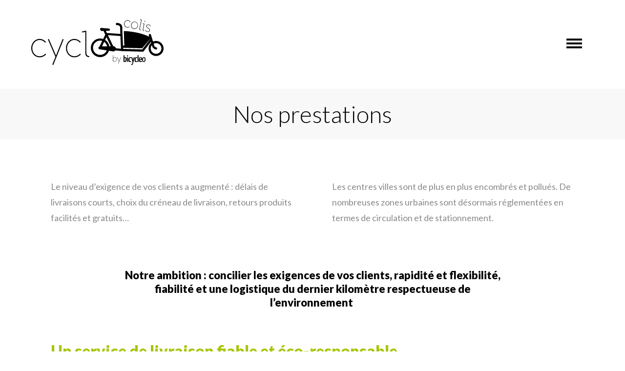

--- FILE ---
content_type: text/html; charset=UTF-8
request_url: https://cyclocolis.com/nos-prestations/
body_size: 75655
content:
<!DOCTYPE html>
<!--[if IE 7]>
<html class="ie ie7" lang="fr-FR">
<![endif]-->
<!--[if IE 8]>
<html class="ie ie8" lang="fr-FR">
<![endif]-->
<!--[if !(IE 7) | !(IE 8)  ]><!-->
<html lang="fr-FR">
<!--<![endif]-->
<head><meta charset="UTF-8"><script>if(navigator.userAgent.match(/MSIE|Internet Explorer/i)||navigator.userAgent.match(/Trident\/7\..*?rv:11/i)){var href=document.location.href;if(!href.match(/[?&]nowprocket/)){if(href.indexOf("?")==-1){if(href.indexOf("#")==-1){document.location.href=href+"?nowprocket=1"}else{document.location.href=href.replace("#","?nowprocket=1#")}}else{if(href.indexOf("#")==-1){document.location.href=href+"&nowprocket=1"}else{document.location.href=href.replace("#","&nowprocket=1#")}}}}</script><script>(()=>{class RocketLazyLoadScripts{constructor(){this.v="2.0.4",this.userEvents=["keydown","keyup","mousedown","mouseup","mousemove","mouseover","mouseout","touchmove","touchstart","touchend","touchcancel","wheel","click","dblclick","input"],this.attributeEvents=["onblur","onclick","oncontextmenu","ondblclick","onfocus","onmousedown","onmouseenter","onmouseleave","onmousemove","onmouseout","onmouseover","onmouseup","onmousewheel","onscroll","onsubmit"]}async t(){this.i(),this.o(),/iP(ad|hone)/.test(navigator.userAgent)&&this.h(),this.u(),this.l(this),this.m(),this.k(this),this.p(this),this._(),await Promise.all([this.R(),this.L()]),this.lastBreath=Date.now(),this.S(this),this.P(),this.D(),this.O(),this.M(),await this.C(this.delayedScripts.normal),await this.C(this.delayedScripts.defer),await this.C(this.delayedScripts.async),await this.T(),await this.F(),await this.j(),await this.A(),window.dispatchEvent(new Event("rocket-allScriptsLoaded")),this.everythingLoaded=!0,this.lastTouchEnd&&await new Promise(t=>setTimeout(t,500-Date.now()+this.lastTouchEnd)),this.I(),this.H(),this.U(),this.W()}i(){this.CSPIssue=sessionStorage.getItem("rocketCSPIssue"),document.addEventListener("securitypolicyviolation",t=>{this.CSPIssue||"script-src-elem"!==t.violatedDirective||"data"!==t.blockedURI||(this.CSPIssue=!0,sessionStorage.setItem("rocketCSPIssue",!0))},{isRocket:!0})}o(){window.addEventListener("pageshow",t=>{this.persisted=t.persisted,this.realWindowLoadedFired=!0},{isRocket:!0}),window.addEventListener("pagehide",()=>{this.onFirstUserAction=null},{isRocket:!0})}h(){let t;function e(e){t=e}window.addEventListener("touchstart",e,{isRocket:!0}),window.addEventListener("touchend",function i(o){o.changedTouches[0]&&t.changedTouches[0]&&Math.abs(o.changedTouches[0].pageX-t.changedTouches[0].pageX)<10&&Math.abs(o.changedTouches[0].pageY-t.changedTouches[0].pageY)<10&&o.timeStamp-t.timeStamp<200&&(window.removeEventListener("touchstart",e,{isRocket:!0}),window.removeEventListener("touchend",i,{isRocket:!0}),"INPUT"===o.target.tagName&&"text"===o.target.type||(o.target.dispatchEvent(new TouchEvent("touchend",{target:o.target,bubbles:!0})),o.target.dispatchEvent(new MouseEvent("mouseover",{target:o.target,bubbles:!0})),o.target.dispatchEvent(new PointerEvent("click",{target:o.target,bubbles:!0,cancelable:!0,detail:1,clientX:o.changedTouches[0].clientX,clientY:o.changedTouches[0].clientY})),event.preventDefault()))},{isRocket:!0})}q(t){this.userActionTriggered||("mousemove"!==t.type||this.firstMousemoveIgnored?"keyup"===t.type||"mouseover"===t.type||"mouseout"===t.type||(this.userActionTriggered=!0,this.onFirstUserAction&&this.onFirstUserAction()):this.firstMousemoveIgnored=!0),"click"===t.type&&t.preventDefault(),t.stopPropagation(),t.stopImmediatePropagation(),"touchstart"===this.lastEvent&&"touchend"===t.type&&(this.lastTouchEnd=Date.now()),"click"===t.type&&(this.lastTouchEnd=0),this.lastEvent=t.type,t.composedPath&&t.composedPath()[0].getRootNode()instanceof ShadowRoot&&(t.rocketTarget=t.composedPath()[0]),this.savedUserEvents.push(t)}u(){this.savedUserEvents=[],this.userEventHandler=this.q.bind(this),this.userEvents.forEach(t=>window.addEventListener(t,this.userEventHandler,{passive:!1,isRocket:!0})),document.addEventListener("visibilitychange",this.userEventHandler,{isRocket:!0})}U(){this.userEvents.forEach(t=>window.removeEventListener(t,this.userEventHandler,{passive:!1,isRocket:!0})),document.removeEventListener("visibilitychange",this.userEventHandler,{isRocket:!0}),this.savedUserEvents.forEach(t=>{(t.rocketTarget||t.target).dispatchEvent(new window[t.constructor.name](t.type,t))})}m(){const t="return false",e=Array.from(this.attributeEvents,t=>"data-rocket-"+t),i="["+this.attributeEvents.join("],[")+"]",o="[data-rocket-"+this.attributeEvents.join("],[data-rocket-")+"]",s=(e,i,o)=>{o&&o!==t&&(e.setAttribute("data-rocket-"+i,o),e["rocket"+i]=new Function("event",o),e.setAttribute(i,t))};new MutationObserver(t=>{for(const n of t)"attributes"===n.type&&(n.attributeName.startsWith("data-rocket-")||this.everythingLoaded?n.attributeName.startsWith("data-rocket-")&&this.everythingLoaded&&this.N(n.target,n.attributeName.substring(12)):s(n.target,n.attributeName,n.target.getAttribute(n.attributeName))),"childList"===n.type&&n.addedNodes.forEach(t=>{if(t.nodeType===Node.ELEMENT_NODE)if(this.everythingLoaded)for(const i of[t,...t.querySelectorAll(o)])for(const t of i.getAttributeNames())e.includes(t)&&this.N(i,t.substring(12));else for(const e of[t,...t.querySelectorAll(i)])for(const t of e.getAttributeNames())this.attributeEvents.includes(t)&&s(e,t,e.getAttribute(t))})}).observe(document,{subtree:!0,childList:!0,attributeFilter:[...this.attributeEvents,...e]})}I(){this.attributeEvents.forEach(t=>{document.querySelectorAll("[data-rocket-"+t+"]").forEach(e=>{this.N(e,t)})})}N(t,e){const i=t.getAttribute("data-rocket-"+e);i&&(t.setAttribute(e,i),t.removeAttribute("data-rocket-"+e))}k(t){Object.defineProperty(HTMLElement.prototype,"onclick",{get(){return this.rocketonclick||null},set(e){this.rocketonclick=e,this.setAttribute(t.everythingLoaded?"onclick":"data-rocket-onclick","this.rocketonclick(event)")}})}S(t){function e(e,i){let o=e[i];e[i]=null,Object.defineProperty(e,i,{get:()=>o,set(s){t.everythingLoaded?o=s:e["rocket"+i]=o=s}})}e(document,"onreadystatechange"),e(window,"onload"),e(window,"onpageshow");try{Object.defineProperty(document,"readyState",{get:()=>t.rocketReadyState,set(e){t.rocketReadyState=e},configurable:!0}),document.readyState="loading"}catch(t){console.log("WPRocket DJE readyState conflict, bypassing")}}l(t){this.originalAddEventListener=EventTarget.prototype.addEventListener,this.originalRemoveEventListener=EventTarget.prototype.removeEventListener,this.savedEventListeners=[],EventTarget.prototype.addEventListener=function(e,i,o){o&&o.isRocket||!t.B(e,this)&&!t.userEvents.includes(e)||t.B(e,this)&&!t.userActionTriggered||e.startsWith("rocket-")||t.everythingLoaded?t.originalAddEventListener.call(this,e,i,o):(t.savedEventListeners.push({target:this,remove:!1,type:e,func:i,options:o}),"mouseenter"!==e&&"mouseleave"!==e||t.originalAddEventListener.call(this,e,t.savedUserEvents.push,o))},EventTarget.prototype.removeEventListener=function(e,i,o){o&&o.isRocket||!t.B(e,this)&&!t.userEvents.includes(e)||t.B(e,this)&&!t.userActionTriggered||e.startsWith("rocket-")||t.everythingLoaded?t.originalRemoveEventListener.call(this,e,i,o):t.savedEventListeners.push({target:this,remove:!0,type:e,func:i,options:o})}}J(t,e){this.savedEventListeners=this.savedEventListeners.filter(i=>{let o=i.type,s=i.target||window;return e!==o||t!==s||(this.B(o,s)&&(i.type="rocket-"+o),this.$(i),!1)})}H(){EventTarget.prototype.addEventListener=this.originalAddEventListener,EventTarget.prototype.removeEventListener=this.originalRemoveEventListener,this.savedEventListeners.forEach(t=>this.$(t))}$(t){t.remove?this.originalRemoveEventListener.call(t.target,t.type,t.func,t.options):this.originalAddEventListener.call(t.target,t.type,t.func,t.options)}p(t){let e;function i(e){return t.everythingLoaded?e:e.split(" ").map(t=>"load"===t||t.startsWith("load.")?"rocket-jquery-load":t).join(" ")}function o(o){function s(e){const s=o.fn[e];o.fn[e]=o.fn.init.prototype[e]=function(){return this[0]===window&&t.userActionTriggered&&("string"==typeof arguments[0]||arguments[0]instanceof String?arguments[0]=i(arguments[0]):"object"==typeof arguments[0]&&Object.keys(arguments[0]).forEach(t=>{const e=arguments[0][t];delete arguments[0][t],arguments[0][i(t)]=e})),s.apply(this,arguments),this}}if(o&&o.fn&&!t.allJQueries.includes(o)){const e={DOMContentLoaded:[],"rocket-DOMContentLoaded":[]};for(const t in e)document.addEventListener(t,()=>{e[t].forEach(t=>t())},{isRocket:!0});o.fn.ready=o.fn.init.prototype.ready=function(i){function s(){parseInt(o.fn.jquery)>2?setTimeout(()=>i.bind(document)(o)):i.bind(document)(o)}return"function"==typeof i&&(t.realDomReadyFired?!t.userActionTriggered||t.fauxDomReadyFired?s():e["rocket-DOMContentLoaded"].push(s):e.DOMContentLoaded.push(s)),o([])},s("on"),s("one"),s("off"),t.allJQueries.push(o)}e=o}t.allJQueries=[],o(window.jQuery),Object.defineProperty(window,"jQuery",{get:()=>e,set(t){o(t)}})}P(){const t=new Map;document.write=document.writeln=function(e){const i=document.currentScript,o=document.createRange(),s=i.parentElement;let n=t.get(i);void 0===n&&(n=i.nextSibling,t.set(i,n));const c=document.createDocumentFragment();o.setStart(c,0),c.appendChild(o.createContextualFragment(e)),s.insertBefore(c,n)}}async R(){return new Promise(t=>{this.userActionTriggered?t():this.onFirstUserAction=t})}async L(){return new Promise(t=>{document.addEventListener("DOMContentLoaded",()=>{this.realDomReadyFired=!0,t()},{isRocket:!0})})}async j(){return this.realWindowLoadedFired?Promise.resolve():new Promise(t=>{window.addEventListener("load",t,{isRocket:!0})})}M(){this.pendingScripts=[];this.scriptsMutationObserver=new MutationObserver(t=>{for(const e of t)e.addedNodes.forEach(t=>{"SCRIPT"!==t.tagName||t.noModule||t.isWPRocket||this.pendingScripts.push({script:t,promise:new Promise(e=>{const i=()=>{const i=this.pendingScripts.findIndex(e=>e.script===t);i>=0&&this.pendingScripts.splice(i,1),e()};t.addEventListener("load",i,{isRocket:!0}),t.addEventListener("error",i,{isRocket:!0}),setTimeout(i,1e3)})})})}),this.scriptsMutationObserver.observe(document,{childList:!0,subtree:!0})}async F(){await this.X(),this.pendingScripts.length?(await this.pendingScripts[0].promise,await this.F()):this.scriptsMutationObserver.disconnect()}D(){this.delayedScripts={normal:[],async:[],defer:[]},document.querySelectorAll("script[type$=rocketlazyloadscript]").forEach(t=>{t.hasAttribute("data-rocket-src")?t.hasAttribute("async")&&!1!==t.async?this.delayedScripts.async.push(t):t.hasAttribute("defer")&&!1!==t.defer||"module"===t.getAttribute("data-rocket-type")?this.delayedScripts.defer.push(t):this.delayedScripts.normal.push(t):this.delayedScripts.normal.push(t)})}async _(){await this.L();let t=[];document.querySelectorAll("script[type$=rocketlazyloadscript][data-rocket-src]").forEach(e=>{let i=e.getAttribute("data-rocket-src");if(i&&!i.startsWith("data:")){i.startsWith("//")&&(i=location.protocol+i);try{const o=new URL(i).origin;o!==location.origin&&t.push({src:o,crossOrigin:e.crossOrigin||"module"===e.getAttribute("data-rocket-type")})}catch(t){}}}),t=[...new Map(t.map(t=>[JSON.stringify(t),t])).values()],this.Y(t,"preconnect")}async G(t){if(await this.K(),!0!==t.noModule||!("noModule"in HTMLScriptElement.prototype))return new Promise(e=>{let i;function o(){(i||t).setAttribute("data-rocket-status","executed"),e()}try{if(navigator.userAgent.includes("Firefox/")||""===navigator.vendor||this.CSPIssue)i=document.createElement("script"),[...t.attributes].forEach(t=>{let e=t.nodeName;"type"!==e&&("data-rocket-type"===e&&(e="type"),"data-rocket-src"===e&&(e="src"),i.setAttribute(e,t.nodeValue))}),t.text&&(i.text=t.text),t.nonce&&(i.nonce=t.nonce),i.hasAttribute("src")?(i.addEventListener("load",o,{isRocket:!0}),i.addEventListener("error",()=>{i.setAttribute("data-rocket-status","failed-network"),e()},{isRocket:!0}),setTimeout(()=>{i.isConnected||e()},1)):(i.text=t.text,o()),i.isWPRocket=!0,t.parentNode.replaceChild(i,t);else{const i=t.getAttribute("data-rocket-type"),s=t.getAttribute("data-rocket-src");i?(t.type=i,t.removeAttribute("data-rocket-type")):t.removeAttribute("type"),t.addEventListener("load",o,{isRocket:!0}),t.addEventListener("error",i=>{this.CSPIssue&&i.target.src.startsWith("data:")?(console.log("WPRocket: CSP fallback activated"),t.removeAttribute("src"),this.G(t).then(e)):(t.setAttribute("data-rocket-status","failed-network"),e())},{isRocket:!0}),s?(t.fetchPriority="high",t.removeAttribute("data-rocket-src"),t.src=s):t.src="data:text/javascript;base64,"+window.btoa(unescape(encodeURIComponent(t.text)))}}catch(i){t.setAttribute("data-rocket-status","failed-transform"),e()}});t.setAttribute("data-rocket-status","skipped")}async C(t){const e=t.shift();return e?(e.isConnected&&await this.G(e),this.C(t)):Promise.resolve()}O(){this.Y([...this.delayedScripts.normal,...this.delayedScripts.defer,...this.delayedScripts.async],"preload")}Y(t,e){this.trash=this.trash||[];let i=!0;var o=document.createDocumentFragment();t.forEach(t=>{const s=t.getAttribute&&t.getAttribute("data-rocket-src")||t.src;if(s&&!s.startsWith("data:")){const n=document.createElement("link");n.href=s,n.rel=e,"preconnect"!==e&&(n.as="script",n.fetchPriority=i?"high":"low"),t.getAttribute&&"module"===t.getAttribute("data-rocket-type")&&(n.crossOrigin=!0),t.crossOrigin&&(n.crossOrigin=t.crossOrigin),t.integrity&&(n.integrity=t.integrity),t.nonce&&(n.nonce=t.nonce),o.appendChild(n),this.trash.push(n),i=!1}}),document.head.appendChild(o)}W(){this.trash.forEach(t=>t.remove())}async T(){try{document.readyState="interactive"}catch(t){}this.fauxDomReadyFired=!0;try{await this.K(),this.J(document,"readystatechange"),document.dispatchEvent(new Event("rocket-readystatechange")),await this.K(),document.rocketonreadystatechange&&document.rocketonreadystatechange(),await this.K(),this.J(document,"DOMContentLoaded"),document.dispatchEvent(new Event("rocket-DOMContentLoaded")),await this.K(),this.J(window,"DOMContentLoaded"),window.dispatchEvent(new Event("rocket-DOMContentLoaded"))}catch(t){console.error(t)}}async A(){try{document.readyState="complete"}catch(t){}try{await this.K(),this.J(document,"readystatechange"),document.dispatchEvent(new Event("rocket-readystatechange")),await this.K(),document.rocketonreadystatechange&&document.rocketonreadystatechange(),await this.K(),this.J(window,"load"),window.dispatchEvent(new Event("rocket-load")),await this.K(),window.rocketonload&&window.rocketonload(),await this.K(),this.allJQueries.forEach(t=>t(window).trigger("rocket-jquery-load")),await this.K(),this.J(window,"pageshow");const t=new Event("rocket-pageshow");t.persisted=this.persisted,window.dispatchEvent(t),await this.K(),window.rocketonpageshow&&window.rocketonpageshow({persisted:this.persisted})}catch(t){console.error(t)}}async K(){Date.now()-this.lastBreath>45&&(await this.X(),this.lastBreath=Date.now())}async X(){return document.hidden?new Promise(t=>setTimeout(t)):new Promise(t=>requestAnimationFrame(t))}B(t,e){return e===document&&"readystatechange"===t||(e===document&&"DOMContentLoaded"===t||(e===window&&"DOMContentLoaded"===t||(e===window&&"load"===t||e===window&&"pageshow"===t)))}static run(){(new RocketLazyLoadScripts).t()}}RocketLazyLoadScripts.run()})();</script>
	
	<meta name="viewport" content="width=device-width">
	<title>Nos prestations - Cyclocolis</title>
<link data-rocket-prefetch href="https://www.googletagmanager.com" rel="dns-prefetch">
<link data-rocket-prefetch href="https://fonts.googleapis.com" rel="dns-prefetch">
<link data-rocket-preload as="style" href="https://fonts.googleapis.com/css2?family=Lato:wght@300;400;900&#038;display=swap" rel="preload">
<link data-rocket-preload as="style" href="https://fonts.googleapis.com/css?family=Source%20Sans%20Pro%3A300%2C400%2C700%2C300italic%2C400italic%2C700italic%7CBitter%3A400%2C700&#038;subset=latin%2Clatin-ext&#038;display=swap" rel="preload">
<link href="https://fonts.googleapis.com/css2?family=Lato:wght@300;400;900&#038;display=swap" media="print" onload="this.media=&#039;all&#039;" rel="stylesheet">
<noscript data-wpr-hosted-gf-parameters=""><link rel="stylesheet" href="https://fonts.googleapis.com/css2?family=Lato:wght@300;400;900&#038;display=swap"></noscript>
<link href="https://fonts.googleapis.com/css?family=Source%20Sans%20Pro%3A300%2C400%2C700%2C300italic%2C400italic%2C700italic%7CBitter%3A400%2C700&#038;subset=latin%2Clatin-ext&#038;display=swap" media="print" onload="this.media=&#039;all&#039;" rel="stylesheet">
<noscript data-wpr-hosted-gf-parameters=""><link rel="stylesheet" href="https://fonts.googleapis.com/css?family=Source%20Sans%20Pro%3A300%2C400%2C700%2C300italic%2C400italic%2C700italic%7CBitter%3A400%2C700&#038;subset=latin%2Clatin-ext&#038;display=swap"></noscript><link rel="preload" data-rocket-preload as="image" href="https://cyclocolis.com/wp-content/uploads/2021/07/ecologique-600x357.png" imagesrcset="https://cyclocolis.com/wp-content/uploads/2021/07/ecologique-600x357.png 600w, https://cyclocolis.com/wp-content/uploads/2021/07/ecologique-1200x715.png 1200w, https://cyclocolis.com/wp-content/uploads/2021/07/ecologique-300x179.png 300w, https://cyclocolis.com/wp-content/uploads/2021/07/ecologique-768x457.png 768w, https://cyclocolis.com/wp-content/uploads/2021/07/ecologique-1536x915.png 1536w, https://cyclocolis.com/wp-content/uploads/2021/07/ecologique.png 1748w" imagesizes="(max-width: 600px) 100vw, 600px" fetchpriority="high">
	<link rel="apple-touch-icon" sizes="180x180" href="https://cyclocolis.com/apple-touch-icon.png">
	<link rel="icon" type="image/png" sizes="32x32" href="https://cyclocolis.com/favicon-32x32.png">
	<link rel="icon" type="image/png" sizes="16x16" href="https://cyclocolis.com/favicon-16x16.png">
	<link rel="manifest" href="https://cyclocolis.com/site.webmanifest">
	<link rel="mask-icon" href="https://cyclocolis.com/safari-pinned-tab.svg" color="#a7c502">
	<meta name="msapplication-TileColor" content="#a7c502">
	<meta name="theme-color" content="#ffffff">
	<link rel="profile" href="http://gmpg.org/xfn/11">
	<link rel="pingback" href="https://cyclocolis.com/xmlrpc.php">
	<!--[if lt IE 9]>
	<script src="https://cyclocolis.com/wp-content/themes/kote-theme/js/html5.js"></script>
	<![endif]-->
	<meta name='robots' content='index, follow, max-image-preview:large, max-snippet:-1, max-video-preview:-1' />

<!-- Google Tag Manager for WordPress by gtm4wp.com -->
<script data-cfasync="false" data-pagespeed-no-defer>
	var gtm4wp_datalayer_name = "dataLayer";
	var dataLayer = dataLayer || [];
</script>
<!-- End Google Tag Manager for WordPress by gtm4wp.com -->
	<!-- This site is optimized with the Yoast SEO plugin v26.8 - https://yoast.com/product/yoast-seo-wordpress/ -->
	<link rel="canonical" href="https://cyclocolis.com/nos-prestations/" />
	<meta property="og:locale" content="fr_FR" />
	<meta property="og:type" content="article" />
	<meta property="og:title" content="Nos prestations - Cyclocolis" />
	<meta property="og:url" content="https://cyclocolis.com/nos-prestations/" />
	<meta property="og:site_name" content="Cyclocolis" />
	<meta property="article:modified_time" content="2024-02-26T16:45:16+00:00" />
	<meta name="twitter:card" content="summary_large_image" />
	<script type="application/ld+json" class="yoast-schema-graph">{"@context":"https://schema.org","@graph":[{"@type":"WebPage","@id":"https://cyclocolis.com/nos-prestations/","url":"https://cyclocolis.com/nos-prestations/","name":"Nos prestations - Cyclocolis","isPartOf":{"@id":"https://cyclocolis.com/#website"},"datePublished":"2024-01-11T09:29:06+00:00","dateModified":"2024-02-26T16:45:16+00:00","breadcrumb":{"@id":"https://cyclocolis.com/nos-prestations/#breadcrumb"},"inLanguage":"fr-FR","potentialAction":[{"@type":"ReadAction","target":["https://cyclocolis.com/nos-prestations/"]}]},{"@type":"BreadcrumbList","@id":"https://cyclocolis.com/nos-prestations/#breadcrumb","itemListElement":[{"@type":"ListItem","position":1,"name":"Accueil","item":"https://cyclocolis.com/"},{"@type":"ListItem","position":2,"name":"Nos prestations"}]},{"@type":"WebSite","@id":"https://cyclocolis.com/#website","url":"https://cyclocolis.com/","name":"Cyclocolis","description":"","potentialAction":[{"@type":"SearchAction","target":{"@type":"EntryPoint","urlTemplate":"https://cyclocolis.com/?s={search_term_string}"},"query-input":{"@type":"PropertyValueSpecification","valueRequired":true,"valueName":"search_term_string"}}],"inLanguage":"fr-FR"}]}</script>
	<!-- / Yoast SEO plugin. -->


<link rel='dns-prefetch' href='//fonts.googleapis.com' />
<link href='https://fonts.gstatic.com' crossorigin rel='preconnect' />
<link rel="alternate" type="application/rss+xml" title="Cyclocolis &raquo; Flux" href="https://cyclocolis.com/feed/" />
<link rel="alternate" type="application/rss+xml" title="Cyclocolis &raquo; Flux des commentaires" href="https://cyclocolis.com/comments/feed/" />
<link rel="alternate" title="oEmbed (JSON)" type="application/json+oembed" href="https://cyclocolis.com/wp-json/oembed/1.0/embed?url=https%3A%2F%2Fcyclocolis.com%2Fnos-prestations%2F" />
<link rel="alternate" title="oEmbed (XML)" type="text/xml+oembed" href="https://cyclocolis.com/wp-json/oembed/1.0/embed?url=https%3A%2F%2Fcyclocolis.com%2Fnos-prestations%2F&#038;format=xml" />
<style id='wp-img-auto-sizes-contain-inline-css' type='text/css'>
img:is([sizes=auto i],[sizes^="auto," i]){contain-intrinsic-size:3000px 1500px}
/*# sourceURL=wp-img-auto-sizes-contain-inline-css */
</style>
<style id='wp-emoji-styles-inline-css' type='text/css'>

	img.wp-smiley, img.emoji {
		display: inline !important;
		border: none !important;
		box-shadow: none !important;
		height: 1em !important;
		width: 1em !important;
		margin: 0 0.07em !important;
		vertical-align: -0.1em !important;
		background: none !important;
		padding: 0 !important;
	}
/*# sourceURL=wp-emoji-styles-inline-css */
</style>
<link rel='stylesheet' id='wp-block-library-css' href='https://cyclocolis.com/wp-includes/css/dist/block-library/style.min.css?ver=6.9' type='text/css' media='all' />
<style id='global-styles-inline-css' type='text/css'>
:root{--wp--preset--aspect-ratio--square: 1;--wp--preset--aspect-ratio--4-3: 4/3;--wp--preset--aspect-ratio--3-4: 3/4;--wp--preset--aspect-ratio--3-2: 3/2;--wp--preset--aspect-ratio--2-3: 2/3;--wp--preset--aspect-ratio--16-9: 16/9;--wp--preset--aspect-ratio--9-16: 9/16;--wp--preset--color--black: #000000;--wp--preset--color--cyan-bluish-gray: #abb8c3;--wp--preset--color--white: #ffffff;--wp--preset--color--pale-pink: #f78da7;--wp--preset--color--vivid-red: #cf2e2e;--wp--preset--color--luminous-vivid-orange: #ff6900;--wp--preset--color--luminous-vivid-amber: #fcb900;--wp--preset--color--light-green-cyan: #7bdcb5;--wp--preset--color--vivid-green-cyan: #00d084;--wp--preset--color--pale-cyan-blue: #8ed1fc;--wp--preset--color--vivid-cyan-blue: #0693e3;--wp--preset--color--vivid-purple: #9b51e0;--wp--preset--gradient--vivid-cyan-blue-to-vivid-purple: linear-gradient(135deg,rgb(6,147,227) 0%,rgb(155,81,224) 100%);--wp--preset--gradient--light-green-cyan-to-vivid-green-cyan: linear-gradient(135deg,rgb(122,220,180) 0%,rgb(0,208,130) 100%);--wp--preset--gradient--luminous-vivid-amber-to-luminous-vivid-orange: linear-gradient(135deg,rgb(252,185,0) 0%,rgb(255,105,0) 100%);--wp--preset--gradient--luminous-vivid-orange-to-vivid-red: linear-gradient(135deg,rgb(255,105,0) 0%,rgb(207,46,46) 100%);--wp--preset--gradient--very-light-gray-to-cyan-bluish-gray: linear-gradient(135deg,rgb(238,238,238) 0%,rgb(169,184,195) 100%);--wp--preset--gradient--cool-to-warm-spectrum: linear-gradient(135deg,rgb(74,234,220) 0%,rgb(151,120,209) 20%,rgb(207,42,186) 40%,rgb(238,44,130) 60%,rgb(251,105,98) 80%,rgb(254,248,76) 100%);--wp--preset--gradient--blush-light-purple: linear-gradient(135deg,rgb(255,206,236) 0%,rgb(152,150,240) 100%);--wp--preset--gradient--blush-bordeaux: linear-gradient(135deg,rgb(254,205,165) 0%,rgb(254,45,45) 50%,rgb(107,0,62) 100%);--wp--preset--gradient--luminous-dusk: linear-gradient(135deg,rgb(255,203,112) 0%,rgb(199,81,192) 50%,rgb(65,88,208) 100%);--wp--preset--gradient--pale-ocean: linear-gradient(135deg,rgb(255,245,203) 0%,rgb(182,227,212) 50%,rgb(51,167,181) 100%);--wp--preset--gradient--electric-grass: linear-gradient(135deg,rgb(202,248,128) 0%,rgb(113,206,126) 100%);--wp--preset--gradient--midnight: linear-gradient(135deg,rgb(2,3,129) 0%,rgb(40,116,252) 100%);--wp--preset--font-size--small: 13px;--wp--preset--font-size--medium: 20px;--wp--preset--font-size--large: 36px;--wp--preset--font-size--x-large: 42px;--wp--preset--spacing--20: 0.44rem;--wp--preset--spacing--30: 0.67rem;--wp--preset--spacing--40: 1rem;--wp--preset--spacing--50: 1.5rem;--wp--preset--spacing--60: 2.25rem;--wp--preset--spacing--70: 3.38rem;--wp--preset--spacing--80: 5.06rem;--wp--preset--shadow--natural: 6px 6px 9px rgba(0, 0, 0, 0.2);--wp--preset--shadow--deep: 12px 12px 50px rgba(0, 0, 0, 0.4);--wp--preset--shadow--sharp: 6px 6px 0px rgba(0, 0, 0, 0.2);--wp--preset--shadow--outlined: 6px 6px 0px -3px rgb(255, 255, 255), 6px 6px rgb(0, 0, 0);--wp--preset--shadow--crisp: 6px 6px 0px rgb(0, 0, 0);}:where(.is-layout-flex){gap: 0.5em;}:where(.is-layout-grid){gap: 0.5em;}body .is-layout-flex{display: flex;}.is-layout-flex{flex-wrap: wrap;align-items: center;}.is-layout-flex > :is(*, div){margin: 0;}body .is-layout-grid{display: grid;}.is-layout-grid > :is(*, div){margin: 0;}:where(.wp-block-columns.is-layout-flex){gap: 2em;}:where(.wp-block-columns.is-layout-grid){gap: 2em;}:where(.wp-block-post-template.is-layout-flex){gap: 1.25em;}:where(.wp-block-post-template.is-layout-grid){gap: 1.25em;}.has-black-color{color: var(--wp--preset--color--black) !important;}.has-cyan-bluish-gray-color{color: var(--wp--preset--color--cyan-bluish-gray) !important;}.has-white-color{color: var(--wp--preset--color--white) !important;}.has-pale-pink-color{color: var(--wp--preset--color--pale-pink) !important;}.has-vivid-red-color{color: var(--wp--preset--color--vivid-red) !important;}.has-luminous-vivid-orange-color{color: var(--wp--preset--color--luminous-vivid-orange) !important;}.has-luminous-vivid-amber-color{color: var(--wp--preset--color--luminous-vivid-amber) !important;}.has-light-green-cyan-color{color: var(--wp--preset--color--light-green-cyan) !important;}.has-vivid-green-cyan-color{color: var(--wp--preset--color--vivid-green-cyan) !important;}.has-pale-cyan-blue-color{color: var(--wp--preset--color--pale-cyan-blue) !important;}.has-vivid-cyan-blue-color{color: var(--wp--preset--color--vivid-cyan-blue) !important;}.has-vivid-purple-color{color: var(--wp--preset--color--vivid-purple) !important;}.has-black-background-color{background-color: var(--wp--preset--color--black) !important;}.has-cyan-bluish-gray-background-color{background-color: var(--wp--preset--color--cyan-bluish-gray) !important;}.has-white-background-color{background-color: var(--wp--preset--color--white) !important;}.has-pale-pink-background-color{background-color: var(--wp--preset--color--pale-pink) !important;}.has-vivid-red-background-color{background-color: var(--wp--preset--color--vivid-red) !important;}.has-luminous-vivid-orange-background-color{background-color: var(--wp--preset--color--luminous-vivid-orange) !important;}.has-luminous-vivid-amber-background-color{background-color: var(--wp--preset--color--luminous-vivid-amber) !important;}.has-light-green-cyan-background-color{background-color: var(--wp--preset--color--light-green-cyan) !important;}.has-vivid-green-cyan-background-color{background-color: var(--wp--preset--color--vivid-green-cyan) !important;}.has-pale-cyan-blue-background-color{background-color: var(--wp--preset--color--pale-cyan-blue) !important;}.has-vivid-cyan-blue-background-color{background-color: var(--wp--preset--color--vivid-cyan-blue) !important;}.has-vivid-purple-background-color{background-color: var(--wp--preset--color--vivid-purple) !important;}.has-black-border-color{border-color: var(--wp--preset--color--black) !important;}.has-cyan-bluish-gray-border-color{border-color: var(--wp--preset--color--cyan-bluish-gray) !important;}.has-white-border-color{border-color: var(--wp--preset--color--white) !important;}.has-pale-pink-border-color{border-color: var(--wp--preset--color--pale-pink) !important;}.has-vivid-red-border-color{border-color: var(--wp--preset--color--vivid-red) !important;}.has-luminous-vivid-orange-border-color{border-color: var(--wp--preset--color--luminous-vivid-orange) !important;}.has-luminous-vivid-amber-border-color{border-color: var(--wp--preset--color--luminous-vivid-amber) !important;}.has-light-green-cyan-border-color{border-color: var(--wp--preset--color--light-green-cyan) !important;}.has-vivid-green-cyan-border-color{border-color: var(--wp--preset--color--vivid-green-cyan) !important;}.has-pale-cyan-blue-border-color{border-color: var(--wp--preset--color--pale-cyan-blue) !important;}.has-vivid-cyan-blue-border-color{border-color: var(--wp--preset--color--vivid-cyan-blue) !important;}.has-vivid-purple-border-color{border-color: var(--wp--preset--color--vivid-purple) !important;}.has-vivid-cyan-blue-to-vivid-purple-gradient-background{background: var(--wp--preset--gradient--vivid-cyan-blue-to-vivid-purple) !important;}.has-light-green-cyan-to-vivid-green-cyan-gradient-background{background: var(--wp--preset--gradient--light-green-cyan-to-vivid-green-cyan) !important;}.has-luminous-vivid-amber-to-luminous-vivid-orange-gradient-background{background: var(--wp--preset--gradient--luminous-vivid-amber-to-luminous-vivid-orange) !important;}.has-luminous-vivid-orange-to-vivid-red-gradient-background{background: var(--wp--preset--gradient--luminous-vivid-orange-to-vivid-red) !important;}.has-very-light-gray-to-cyan-bluish-gray-gradient-background{background: var(--wp--preset--gradient--very-light-gray-to-cyan-bluish-gray) !important;}.has-cool-to-warm-spectrum-gradient-background{background: var(--wp--preset--gradient--cool-to-warm-spectrum) !important;}.has-blush-light-purple-gradient-background{background: var(--wp--preset--gradient--blush-light-purple) !important;}.has-blush-bordeaux-gradient-background{background: var(--wp--preset--gradient--blush-bordeaux) !important;}.has-luminous-dusk-gradient-background{background: var(--wp--preset--gradient--luminous-dusk) !important;}.has-pale-ocean-gradient-background{background: var(--wp--preset--gradient--pale-ocean) !important;}.has-electric-grass-gradient-background{background: var(--wp--preset--gradient--electric-grass) !important;}.has-midnight-gradient-background{background: var(--wp--preset--gradient--midnight) !important;}.has-small-font-size{font-size: var(--wp--preset--font-size--small) !important;}.has-medium-font-size{font-size: var(--wp--preset--font-size--medium) !important;}.has-large-font-size{font-size: var(--wp--preset--font-size--large) !important;}.has-x-large-font-size{font-size: var(--wp--preset--font-size--x-large) !important;}
/*# sourceURL=global-styles-inline-css */
</style>

<style id='classic-theme-styles-inline-css' type='text/css'>
/*! This file is auto-generated */
.wp-block-button__link{color:#fff;background-color:#32373c;border-radius:9999px;box-shadow:none;text-decoration:none;padding:calc(.667em + 2px) calc(1.333em + 2px);font-size:1.125em}.wp-block-file__button{background:#32373c;color:#fff;text-decoration:none}
/*# sourceURL=/wp-includes/css/classic-themes.min.css */
</style>
<link rel='stylesheet' id='cookie-notice-front-css' href='https://cyclocolis.com/wp-content/plugins/cookie-notice/css/front.min.css?ver=2.5.11' type='text/css' media='all' />

<link rel='stylesheet' id='genericons-css' href='https://cyclocolis.com/wp-content/themes/kote-theme/fonts/genericons.css?ver=2.09' type='text/css' media='all' />
<link rel='stylesheet' id='twentythirteen-style-css' href='https://cyclocolis.com/wp-content/themes/kote-theme/style.css?ver=2013-07-18' type='text/css' media='all' />
<script type="rocketlazyloadscript" data-rocket-type="text/javascript" id="cookie-notice-front-js-before">
/* <![CDATA[ */
var cnArgs = {"ajaxUrl":"https:\/\/cyclocolis.com\/wp-admin\/admin-ajax.php","nonce":"6f1c8dee91","hideEffect":"fade","position":"bottom","onScroll":false,"onScrollOffset":100,"onClick":false,"cookieName":"cookie_notice_accepted","cookieTime":2592000,"cookieTimeRejected":2592000,"globalCookie":false,"redirection":true,"cache":true,"revokeCookies":false,"revokeCookiesOpt":"automatic"};

//# sourceURL=cookie-notice-front-js-before
/* ]]> */
</script>
<script type="rocketlazyloadscript" data-rocket-type="text/javascript" data-rocket-src="https://cyclocolis.com/wp-content/plugins/cookie-notice/js/front.min.js?ver=2.5.11" id="cookie-notice-front-js"></script>
<script type="rocketlazyloadscript" data-rocket-type="text/javascript" data-rocket-src="https://cyclocolis.com/wp-includes/js/jquery/jquery.min.js?ver=3.7.1" id="jquery-core-js"></script>
<script type="rocketlazyloadscript" data-rocket-type="text/javascript" data-rocket-src="https://cyclocolis.com/wp-includes/js/jquery/jquery-migrate.min.js?ver=3.4.1" id="jquery-migrate-js"></script>
<link rel="https://api.w.org/" href="https://cyclocolis.com/wp-json/" /><link rel="alternate" title="JSON" type="application/json" href="https://cyclocolis.com/wp-json/wp/v2/pages/128" /><link rel="EditURI" type="application/rsd+xml" title="RSD" href="https://cyclocolis.com/xmlrpc.php?rsd" />
<meta name="generator" content="WordPress 6.9" />
<link rel='shortlink' href='https://cyclocolis.com/?p=128' />

<!-- Lara's Google Analytics - https://www.xtraorbit.com/wordpress-google-analytics-dashboard-widget/ -->
<script type="rocketlazyloadscript" async data-rocket-src="https://www.googletagmanager.com/gtag/js?id=G-KCB4GYST92"></script>
<script type="rocketlazyloadscript">
  window.dataLayer = window.dataLayer || [];
  function gtag(){dataLayer.push(arguments);}
  gtag('js', new Date());
  gtag('config', 'G-KCB4GYST92');
</script>


<!-- Google Tag Manager for WordPress by gtm4wp.com -->
<!-- GTM Container placement set to automatic -->
<script data-cfasync="false" data-pagespeed-no-defer>
	var dataLayer_content = {"pagePostType":"page","pagePostType2":"single-page","pagePostAuthor":"Kote"};
	dataLayer.push( dataLayer_content );
</script>
<script type="rocketlazyloadscript" data-cfasync="false" data-pagespeed-no-defer>
(function(w,d,s,l,i){w[l]=w[l]||[];w[l].push({'gtm.start':
new Date().getTime(),event:'gtm.js'});var f=d.getElementsByTagName(s)[0],
j=d.createElement(s),dl=l!='dataLayer'?'&l='+l:'';j.async=true;j.src=
'//www.googletagmanager.com/gtm.js?id='+i+dl;f.parentNode.insertBefore(j,f);
})(window,document,'script','dataLayer','GTM-W7SGSZ3');
</script>
<!-- End Google Tag Manager for WordPress by gtm4wp.com --><style type="text/css">.recentcomments a{display:inline !important;padding:0 !important;margin:0 !important;}</style>	<link rel="preconnect" href="https://fonts.gstatic.com">
	
    <link rel="stylesheet" href="https://cyclocolis.com/wp-content/themes/kote-theme/style.css?ver=1706088100" type="text/css" media="screen, projection" />
	<script type="rocketlazyloadscript" data-rocket-src="https://cyclocolis.com/wp-content/themes/kote-theme/js/scrollreveal.min.js"></script>
	<script type="rocketlazyloadscript">
		jQuery(document).ready(function(){
			jQuery('#BackTop').css('opacity','0');
		});
		function closeNav(){
			jQuery('#site-navigation').removeClass('toggled-on');
		}
		jQuery(window).scroll( function() {  
						jQuery('#BackTop').css('opacity','0');
						if ( jQuery(window).scrollTop() > 300 ) {  
								jQuery('#BackTop').css('opacity','1');
						   }
						if ( jQuery(window).scrollTop() < 100 ) {  
								jQuery('#BackTop').css('opacity','0');
						   }
		});
		
	</script>
<meta name="generator" content="WP Rocket 3.20.3" data-wpr-features="wpr_delay_js wpr_preconnect_external_domains wpr_oci wpr_preload_links wpr_desktop" /></head>

<body class="wp-singular page-template-default page page-id-128 wp-theme-kote-theme cookies-not-set single-author">
		
	<div  id="page" class="hfeed site">
		<header  id="masthead" class="site-header" role="banner">
			
			<div  class="Width1200">
				
			<a class="home-link" href="https://cyclocolis.com/" title="Cyclocolis" rel="home">
				<svg width="271px" height="93px" viewBox="0 0 271 93" version="1.1" xmlns="http://www.w3.org/2000/svg" xmlns:xlink="http://www.w3.org/1999/xlink">
    <g id="Page-1" stroke="none" stroke-width="1" fill="none" fill-rule="evenodd">
        <g id="1920-px-copy-8" transform="translate(-358.000000, -68.000000)" fill="#000000" fill-rule="nonzero">
            <path d="M564.805021,145.334365 L564.988566,145.468529 L566.086321,149.715306 L566.087639,149.720129 L566.20927,150.258539 L566.210148,150.262485 L566.316411,150.790373 L566.365151,151.046425 L566.365151,151.048617 L566.408118,151.292 L566.467462,151.052563 L566.508738,150.79695 L566.509177,150.794319 L566.603145,150.259855 L566.604023,150.256786 L566.712481,149.70873 L566.713359,149.702153 L567.621862,145.906097 L567.637231,145.830246 L567.638548,145.824985 L567.653477,145.759657 L567.662259,145.733789 L567.706609,145.627246 L567.732955,145.58384 L567.767205,145.542188 L567.792234,145.518074 L567.835266,145.482998 L567.871711,145.459761 L567.930112,145.431262 L567.959532,145.419424 L568.033301,145.397063 L568.053939,145.39224 L568.147028,145.374702 L568.159323,145.37251 L568.274368,145.358041 L568.285785,145.357603 L568.422785,145.347957 L568.428932,145.347519 L568.593595,145.340942 L568.597986,145.340504 L568.790313,145.337873 L568.79207,145.337873 L569.017329,145.336119 L569.27596,145.334365 L569.573232,145.334365 L569.758534,145.550957 L567.287266,154.965683 L567.170465,155.407636 L567.052785,155.871949 L566.928959,156.3538 L566.803814,156.846173 L566.803375,156.848366 L566.671206,157.343808 L566.670766,157.345124 L566.535084,157.834867 L566.534206,157.837936 L566.391937,158.316279 L566.390619,158.321102 L566.239568,158.778838 L566.237373,158.783661 L566.079735,159.215968 L566.078418,159.220352 L565.997623,159.423791 L565.995427,159.429052 L565.909363,159.624598 L565.908046,159.627668 L565.822421,159.812253 L565.818908,159.81883 L565.729331,159.9907 L565.726697,159.995961 L565.635802,160.156432 L565.631411,160.164324 L565.537004,160.31208 L565.530418,160.320849 L565.432498,160.454575 L565.425912,160.463782 L565.326235,160.5826 L565.316136,160.594439 L565.212508,160.697911 L565.198017,160.711065 L565.091755,160.796562 L565.074191,160.809276 L564.966171,160.877674 L564.942899,160.88995 L564.831367,160.941248 L564.798874,160.952648 L564.682072,160.982462 L564.650457,160.988162 L564.532338,160.999123 L564.510383,161 L564.266682,160.996931 L564.259656,160.996492 L564.036592,160.985531 L564.030884,160.985093 L563.826262,160.969309 L563.817919,160.968432 L563.632618,160.946071 L563.622519,160.944756 L563.456099,160.916257 L563.446439,160.914503 L563.297144,160.881181 L563.282653,160.877235 L563.15224,160.837337 L563.140384,160.833391 L563.025779,160.790423 L563.009532,160.783408 L562.909856,160.736056 L562.89317,160.726849 L562.809301,160.675989 L562.788224,160.661521 L562.719724,160.605838 L562.703038,160.590493 L562.648151,160.533056 L562.630147,160.511134 L562.587115,160.449313 L562.572625,160.423445 L562.543205,160.359432 L562.533545,160.332687 L562.51642,160.267359 L562.511151,160.238421 L562.506321,160.170024 L562.505882,160.152925 L562.509394,160.046382 L562.510273,160.034106 L562.522128,159.920987 L562.524324,159.906519 L562.570869,159.674581 L562.57526,159.658359 L562.60951,159.546994 L562.613462,159.535156 L562.654298,159.430367 L562.660885,159.416337 L562.708747,159.320756 L562.721042,159.300588 L562.775929,159.221229 L563.024022,159.161162 L563.132118,159.215 L563.247964,159.260689 L563.400118,159.309 L563.554118,159.348 L563.733172,159.380823 L563.725268,159.379508 L563.913643,159.406691 L564.095871,159.42116 L564.085771,159.420283 L564.258118,159.425 L564.289118,159.397 L564.318496,159.36197 L564.366118,159.287 L564.408073,159.208514 L564.454178,159.109426 L564.50204,158.986661 L564.547268,158.862143 L564.59513,158.716141 L564.593813,158.71921 L564.641236,158.567069 L564.686024,158.407914 L564.775601,158.054966 L564.862104,157.682288 L564.947729,157.286372 L565.027646,156.885633 L565.104489,156.480072 L565.180014,156.081526 L565.251588,155.695694 L565.318771,155.3331 L565.38244,154.999005 L565.414056,154.844234 L565.435118,154.738 L563.027096,145.935912 L562.99109,145.810516 L562.986698,145.79254 L562.978356,145.741681 L562.97616,145.70792 L562.977916,145.663637 L562.988016,145.612778 L563.001628,145.576387 L563.039391,145.516758 L563.068811,145.486506 L563.110086,145.454061 L563.154875,145.429069 L563.192637,145.412409 L563.258064,145.391802 L563.282214,145.385663 L563.367839,145.369879 L563.384086,145.367249 L563.493862,145.356288 L563.500448,145.355849 L563.636131,145.346203 L563.644474,145.345765 L563.809137,145.340942 L563.811772,145.340504 L564.007172,145.337873 L564.235944,145.334365 L564.805021,145.334365 Z M393.431361,107.804829 C393.818589,107.804829 394.133211,108.070423 394.375229,108.60161 L394.375229,108.60161 L408.678462,141.631791 L421.965223,108.746479 L422.025888,108.608048 C422.321042,107.992086 422.784855,107.796781 423.417328,108.022133 C423.852959,108.215292 424.070775,108.55332 424.070775,109.036217 L424.070775,109.036217 L423.925564,109.615694 L403.450885,160.31992 L403.399254,160.439678 C403.143254,160.971509 402.676429,161.124748 401.99878,160.899396 C401.563148,160.706237 401.345333,160.416499 401.345333,160.030181 L401.345333,160.030181 L401.490543,159.450704 L407.516779,144.45674 L392.414887,109.39839 L392.269677,108.818913 L392.277744,108.693718 C392.320769,108.369402 392.535896,108.121395 392.923124,107.949698 C393.213545,107.853119 393.382957,107.804829 393.431361,107.804829 Z M534.170427,145.072472 C534.24524,145.072472 534.308831,145.114572 534.3612,145.198772 L534.398373,145.269816 L537.852626,153.450641 L541.061398,145.305697 L541.09432,145.236132 C541.165888,145.111648 541.27181,145.075035 541.412084,145.126293 C541.496249,145.164566 541.546747,145.225803 541.56358,145.310003 L541.569892,145.377459 L541.534824,145.520982 L536.590158,158.079266 L536.56153,158.139311 C536.497119,158.246222 536.389766,158.274047 536.239472,158.222789 C536.155308,158.184516 536.104809,158.130934 536.087976,158.062043 L536.081664,158.007504 L536.116732,157.863981 L537.572077,154.150317 L533.924947,145.467161 L533.889879,145.323638 L533.896191,145.269099 C533.913024,145.200208 533.963523,145.146626 534.047687,145.108353 C534.117824,145.084432 534.158738,145.072472 534.170427,145.072472 Z M548.82876,141.247678 L548.948813,141.362112 L548.948813,145.640951 L549.077071,145.563331 L549.093481,145.554461 L549.324519,145.443575 L549.341361,145.436479 L549.587513,145.345996 L549.603491,145.341561 L549.863031,145.270594 L549.880304,145.266603 L550.153663,145.218257 L550.166618,145.216926 L550.452068,145.186322 L550.466319,145.184991 L550.765157,145.175233 L550.779407,145.175233 L551.08645,145.188539 L551.101996,145.189426 L551.387015,145.22491 L551.405584,145.228458 L551.672465,145.287893 L551.691466,145.293215 L551.937618,145.374827 L551.960938,145.385028 L552.187657,145.49547 L552.208385,145.507889 L552.414376,145.644499 L552.435104,145.660467 L552.620798,145.825908 L552.638504,145.844536 L552.805628,146.041912 L552.819447,146.060097 L552.965843,146.288521 L552.976207,146.307593 L553.102738,146.569282 L553.109648,146.58525 L553.217609,146.882866 L553.222359,146.897946 L553.310024,147.231933 L553.348026,147.422655 L553.348458,147.427534 L553.380847,147.618257 L553.38171,147.624023 L553.408485,147.824947 L553.409349,147.829826 L553.431373,148.040508 L553.431805,148.044943 L553.448647,148.265383 L553.448647,148.269818 L553.460738,148.501347 L553.460738,148.503564 L553.468943,148.745294 L553.468943,148.74973 L553.471103,149.002104 L553.471103,149.006096 L553.464193,149.482903 L553.463761,149.487782 L553.445624,149.93975 L553.445624,149.944629 L553.414531,150.370872 L553.414531,150.375751 L553.373937,150.778042 L553.373074,150.783808 L553.32082,151.161705 L553.319956,151.167471 L553.257771,151.522748 L553.255611,151.529401 L553.183493,151.862944 L553.181334,151.869153 L553.100579,152.179188 L553.098851,152.187616 L553.0073,152.479022 L553.005141,152.485675 L552.907112,152.755792 L552.904089,152.764219 L552.797423,153.015263 L552.793536,153.02369 L552.680393,153.254775 L552.676074,153.264089 L552.556453,153.477433 L552.550839,153.487191 L552.424308,153.683236 L552.418262,153.691663 L552.286981,153.871741 L552.278776,153.881942 L552.140154,154.044278 L552.133244,154.051818 L551.991599,154.199961 L551.984257,154.207501 L551.839157,154.342337 L551.827929,154.352095 L551.677647,154.470964 L551.668146,154.478505 L551.514409,154.584067 L551.505772,154.589833 L551.350739,154.684751 L551.33908,154.690961 L551.18016,154.773016 L551.17066,154.777895 L551.012172,154.848418 L551.000513,154.853297 L550.840298,154.912731 L550.831661,154.915392 L550.669719,154.967287 L550.659354,154.969948 L550.497412,155.012084 L550.484025,155.014746 L550.164027,155.074624 L550.146753,155.076841 L549.831506,155.107002 L549.818982,155.107889 L549.51194,155.117647 L549.501576,155.117647 L549.110323,155.109663 L549.10255,155.10922 L548.738072,155.086599 L548.726844,155.085712 L548.390868,155.045793 L548.377913,155.044019 L548.069575,154.985915 L548.054892,154.982367 L547.775056,154.906965 L547.756918,154.901643 L547.505584,154.806281 L547.487015,154.798298 L547.264182,154.685638 L547.240863,154.671888 L547.048259,154.536608 L546.973118,154.394232 L546.973118,141.941717 C546.973118,141.589289 547.044212,141.415822 547.292223,141.33044 L547.300026,141.326628 L547.379053,141.289371 L547.404964,141.279613 L547.501266,141.251226 L547.515517,141.247678 L548.82876,141.247678 Z M582.242005,145.086687 L582.546895,145.098322 L582.5654,145.100111 L582.852226,145.137252 L582.870291,145.140384 L583.139053,145.200345 L583.15976,145.206162 L583.410017,145.290287 L583.428522,145.298341 L583.659834,145.405287 L583.680541,145.416921 L583.892026,145.54803 L583.910531,145.561902 L584.100867,145.717174 L584.116729,145.731941 L584.289001,145.908244 L584.304862,145.926591 L584.454223,146.127505 L584.465678,146.143614 L584.596535,146.36735 L584.605787,146.384354 L584.718579,146.630463 L584.725188,146.646572 L584.814628,146.915502 L584.819034,146.929821 L584.89041,147.220677 L584.892613,147.233206 L584.945484,147.547778 L584.945484,147.55986 L584.977648,147.895463 L584.977648,147.905755 L584.9869,148.262837 L584.989103,148.269549 L584.984256,148.579647 L584.984256,148.582779 L584.973242,148.899589 L584.973242,148.904063 L584.934029,149.53992 L584.934029,149.546184 L584.901866,149.854939 L584.901866,149.859862 L584.863093,150.156535 L584.863093,150.162352 L584.814628,150.441127 L584.814628,150.448286 L584.759554,150.70424 C584.735279,150.78169 584.684905,150.828824 584.608431,150.84564 C584.60769,150.844452 584.518837,150.859666 584.341872,150.891282 L584.337025,150.89173 L584.061654,150.933792 L584.057249,150.934687 L583.485799,151.002703 L583.480953,151.00315 L582.898048,151.053714 L582.893642,151.053714 L582.317346,151.091302 L582.31294,151.091302 L581.75515,151.115913 L581.752506,151.115913 L581.486828,151.123967 L581.231725,151.130232 L580.988518,151.135602 L580.758969,151.138734 L580.547924,151.140524 L580.558939,151.343228 L580.573038,151.523112 L580.570835,151.519084 L580.586697,151.689123 L580.586697,151.684649 L580.605202,151.845738 L580.605202,151.840369 L580.628112,151.991614 L580.626,151.987 L580.677,152.253 L580.677118,152.249 L580.737118,152.478 L580.802587,152.655661 L580.888118,152.823 L580.970118,152.946 L581.062118,153.045 L581.171118,153.132 L581.287118,153.196 L581.405118,153.239 L581.540118,153.274 L581.696118,153.297 L581.878956,153.312549 L581.867501,153.312101 L582.060118,153.317 L582.416039,153.307179 L582.404584,153.307626 L582.737672,153.279883 L583.054118,153.236 L583.068117,153.234241 L583.057118,153.235 L583.370804,153.173385 L583.357146,153.175622 L583.655868,153.096868 L583.919343,153.007821 L584.190308,152.899533 L584.181055,152.904008 C584.352122,152.824647 584.437891,152.784076 584.438362,152.782295 C584.539432,152.742052 584.628138,152.778446 584.70448,152.891478 L584.741049,153.006478 L584.745896,153.021692 L584.775856,153.164436 L584.777618,153.17249 L584.805376,153.338054 L584.805376,153.344767 L584.828727,153.525097 L584.828727,153.533152 L584.856044,153.904553 L584.856044,153.90858 L584.865296,154.087569 L584.865296,154.093833 L584.867499,154.255818 L584.858247,154.310857 L584.844588,154.357394 L584.812425,154.41467 L584.768806,154.466577 L584.739287,154.494767 L584.670114,154.548016 L584.651609,154.560993 L584.557322,154.617374 L584.54146,154.626324 L584.42206,154.683153 L584.410604,154.688075 L584.268293,154.744904 L584.259481,154.748483 L584.096461,154.803522 L584.089412,154.80576 L583.907887,154.859456 L583.900838,154.861246 L583.701249,154.913153 L583.6942,154.914943 L583.47875,154.962375 L583.473903,154.963717 L583.244795,155.005332 L583.237745,155.006674 L582.992335,155.042024 L582.987488,155.042919 L582.732826,155.074242 L582.725776,155.07469 L582.459658,155.097063 L582.455252,155.097511 L582.179881,155.112725 L582.172832,155.112725 L581.893055,155.117647 L581.883803,155.1172 L581.539259,155.109593 L581.527804,155.108698 L581.195156,155.082744 L581.181057,155.080954 L580.862508,155.032628 L580.844003,155.029048 L580.543078,154.95432 L580.52237,154.948056 L580.238188,154.844242 L580.214836,154.834845 L579.948718,154.698814 L579.932416,154.68897 L579.806406,154.607977 L579.794951,154.599923 L579.673347,154.509086 L579.661892,154.499689 L579.546897,154.397666 L579.540288,154.389612 L579.427937,154.277744 L579.418244,154.268347 L579.312942,154.146187 L579.30369,154.135001 L579.204997,154.000312 L579.20015,153.992705 L579.106304,153.845934 L579.099695,153.835642 L579.012457,153.67679 L579.007611,153.667393 L578.924779,153.496907 L578.922576,153.487062 L578.847235,153.302257 L578.845032,153.29465 L578.775418,153.096868 L578.773656,153.090155 L578.709329,152.878949 L578.706686,152.87 L578.651612,152.643132 L578.651612,152.635972 L578.603587,152.394338 L578.601384,152.388521 L578.559968,152.13212 L578.559968,152.126303 L578.525602,151.853793 L578.525602,151.848871 L578.498285,151.558462 L578.496082,151.552645 L578.477577,151.247917 L578.477577,151.24389 L578.465681,150.919026 L578.465681,150.914998 L578.461716,150.574473 L578.461716,150.570446 L578.465681,150.139084 L578.468325,150.135056 L578.481983,149.726068 L578.481983,149.72204 L578.507097,149.335425 L578.507097,149.330503 L578.541463,148.967157 L578.541463,148.960892 L578.587726,148.620367 L578.587726,148.615444 L578.640597,148.29595 L578.640597,148.289238 L578.700077,147.989432 L578.70228,147.982273 L578.771453,147.703498 L578.773656,147.695444 L578.851641,147.434568 L578.853844,147.426961 L578.938878,147.185327 L578.941081,147.176825 L579.032725,146.953089 L579.034928,146.94414 L579.134061,146.737856 L579.138467,146.728906 L579.244209,146.537389 L579.250818,146.527097 L579.360967,146.353478 L579.368016,146.344976 L579.485214,146.184334 L579.494026,146.174042 L579.61607,146.029956 L579.624882,146.01877 L579.753535,145.889003 L579.762788,145.882291 L579.893644,145.763264 L579.905099,145.754314 L580.042564,145.649158 L580.056663,145.640657 L580.198975,145.54803 L580.207787,145.542213 L580.354945,145.459431 L580.3664,145.453166 L580.515761,145.381571 L580.527217,145.377096 L580.680984,145.315345 L580.692439,145.311318 L580.846206,145.259411 L580.862508,145.254489 L581.18326,145.176629 L581.201765,145.173497 L581.530006,145.122932 L581.544105,145.12159 L581.878956,145.095637 L581.890852,145.095189 L582.227906,145.086687 L582.242005,145.086687 Z M560.879742,145.086687 L561.19091,145.10277 L561.209606,145.104557 L561.514096,145.148339 L561.532348,145.15236 L561.817696,145.220267 L561.833722,145.224734 L562.089689,145.308724 L562.104825,145.314978 L562.219676,145.363228 L562.22947,145.367695 L562.332302,145.418179 L562.343431,145.423986 L562.433798,145.47581 L562.448043,145.484745 L562.525056,145.538355 L562.541082,145.551311 L562.60385,145.606262 L562.622992,145.625472 L562.667953,145.679529 L562.690656,145.713929 L562.718701,145.76888 L562.733837,145.811768 L562.744075,145.864039 L562.747637,145.899332 L562.745856,145.999405 L562.745411,146.00968 L562.736953,146.124496 L562.736508,146.127177 L562.724043,146.255842 L562.723153,146.263436 L562.704011,146.397463 L562.703121,146.406398 L562.648366,146.680258 L562.645695,146.69232 L562.609637,146.823666 L562.606521,146.833494 L562.564676,146.955011 L562.303366,147.062679 L562.02336,146.945182 L562.034934,146.948757 L561.878238,146.893806 L561.888031,146.89738 L561.733115,146.851811 L561.555496,146.809369 L561.567961,146.81205 L561.386118,146.779 L561.395683,146.781224 L561.195361,146.75978 L561.210942,146.76112 L561.008118,146.754 L560.831118,146.761 L560.662118,146.778 L560.491118,146.813 L560.333118,146.865 L560.175118,146.939 L560.035118,147.031 L559.885118,147.163 L559.750118,147.322 L559.682705,147.417848 L559.689382,147.408019 L559.621718,147.519261 L559.559841,147.634523 L559.563,147.628 L559.504196,147.758721 L559.507312,147.75202 L559.448118,147.895 L559.450118,147.891 L559.397118,148.044 L559.35106,148.205028 L559.305654,148.381942 L559.26826,148.563324 L559.232648,148.765257 L559.201931,148.981932 L559.176,149.211898 L559.157415,149.460406 L559.141,149.718898 L559.14228,149.717289 L559.133377,149.997403 L559.129815,150.290474 L559.131596,150.552271 L559.136938,150.802007 L559.145396,151.040126 L559.155635,151.260823 L559.171215,151.472584 L559.17077,151.47035 L559.188131,151.670049 L559.21039,151.850538 L559.209118,151.848 L559.233538,152.01539 L559.262473,152.177115 L559.293189,152.324096 L559.327912,152.456782 L559.327,152.453 L559.365751,152.579193 L559.364,152.574 L559.401809,152.682393 L559.448551,152.792294 L559.536118,152.952 L559.642118,153.092 L559.751118,153.195 L559.879118,153.278 L560.009118,153.336 L560.163118,153.381 L560.354453,153.412835 L560.338427,153.411048 L560.54,153.427898 L560.759118,153.432 L560.957118,153.423 L561.158,153.399898 L561.3712,153.359225 L561.360516,153.361458 L561.574193,153.307848 L561.562619,153.311422 L561.758935,153.249323 L561.945012,153.181863 L562.114618,153.110383 L562.275321,153.031308 L562.55043,153.144783 L562.618095,153.394071 L562.620766,153.40524 L562.671069,153.652295 L562.67285,153.663911 L562.68843,153.780067 L562.688875,153.784087 L562.70134,153.893989 L562.701785,153.89801 L562.710243,153.996742 L562.710688,154.007911 L562.712914,154.093688 L562.711133,154.121386 L562.700895,154.19242 L562.687985,154.235755 L562.656824,154.307236 L562.638572,154.338509 L562.586488,154.41133 L562.572243,154.428753 L562.504134,154.502467 L562.487663,154.518104 L562.400856,154.590925 L562.387056,154.6012 L562.286005,154.670893 L562.273095,154.679382 L562.158244,154.745501 L562.146224,154.751756 L562.017573,154.815195 L562.007779,154.819662 L561.867109,154.879527 L561.85598,154.883548 L561.705961,154.937159 L561.691715,154.941626 L561.364967,155.030977 L561.34449,155.035444 L560.991032,155.093522 L560.976342,155.095756 L560.793381,155.111839 L560.780471,155.112733 L560.596175,155.117647 L560.587717,155.117647 L560.170156,155.110946 L560.161698,155.110499 L559.773518,155.087715 L559.761498,155.086821 L559.400028,155.044379 L559.382667,155.042146 L559.050132,154.973792 L559.030099,154.968878 L558.723829,154.871486 L558.705132,154.864338 L558.562236,154.802686 L558.548881,154.796431 L558.413107,154.725397 L558.400197,154.717803 L558.2711,154.636493 L558.259081,154.628452 L558.137552,154.537761 L558.124197,154.527039 L558.009791,154.425179 L557.998662,154.414457 L557.889153,154.299194 L557.878914,154.287579 L557.777862,154.161594 L557.770295,154.150872 L557.674585,154.011932 L557.667462,154.000763 L557.578876,153.848867 L557.573088,153.837251 L557.491179,153.670612 L557.487172,153.66123 L557.412385,153.481188 L557.408824,153.472253 L557.339379,153.274788 L557.336263,153.265406 L557.275276,153.053198 L557.27305,153.046944 L557.217405,152.818206 L557.21607,152.811058 L557.167547,152.565343 L557.166657,152.559089 L557.124812,152.296398 L557.123921,152.291483 L557.087418,152.009582 L557.086528,152.004221 L557.058928,151.704449 L557.058928,151.700875 L557.036225,151.380106 L557.035779,151.376532 L557.018418,151.038339 L557.018418,151.034319 L557.009515,150.672895 L557.009515,150.670214 L557.005954,150.290027 L557.005954,150.286006 L557.011296,149.881248 L557.011296,149.875886 L557.028657,149.492125 L557.029102,149.486764 L557.057147,149.125787 L557.057592,149.119979 L557.095876,148.778213 L557.096766,148.771511 L557.145289,148.451189 L557.146624,148.444935 L557.203605,148.145163 L557.205386,148.138462 L557.271269,147.855666 L557.27305,147.847625 L557.348282,147.584934 L557.350953,147.576445 L557.435979,147.329837 L557.43865,147.323136 L557.529018,147.094845 L557.533024,147.085016 L557.632295,146.872808 L557.637192,146.863873 L557.74314,146.667748 L557.748927,146.658813 L557.861553,146.477431 L557.867785,146.46805 L557.986198,146.302751 L557.99332,146.293369 L558.118855,146.141026 L558.126868,146.131644 L558.2573,145.994044 L558.265758,145.985556 L558.400197,145.861358 L558.409991,145.851976 L558.550661,145.738501 L558.560455,145.7318 L558.702906,145.63128 L558.71448,145.624132 L558.862719,145.534334 L558.871622,145.52942 L559.021196,145.450345 L559.032325,145.44409 L559.187686,145.374843 L559.202822,145.368589 L559.516215,145.258241 L559.535357,145.252433 L559.855427,145.175145 L559.873234,145.171571 L560.196866,145.122874 L560.210666,145.121534 L560.532962,145.095622 L560.544091,145.094729 L560.864162,145.086687 L560.879742,145.086687 Z M573.397242,145.086687 L573.706631,145.103217 L573.725275,145.104557 L574.02845,145.148339 L574.047093,145.15236 L574.331181,145.220267 L574.347605,145.224734 L574.601952,145.309171 L574.617932,145.314978 L574.733787,145.363675 L574.742664,145.367695 L574.856299,145.423986 L574.946409,145.476256 L574.960169,145.484745 L575.036518,145.538355 L575.052498,145.551311 L575.115086,145.606709 L575.135949,145.625919 L575.179893,145.679529 L575.202976,145.713929 L575.23094,145.76888 L575.244701,145.811768 L575.256242,145.864039 L575.258461,145.902459 L575.256242,146.002532 L575.256242,146.00968 L575.24692,146.124496 L575.244701,146.132091 L575.23094,146.259862 L575.228721,146.267457 L575.207414,146.40193 L575.205195,146.409078 L575.144826,146.683385 L575.143051,146.694554 L575.105764,146.825899 L575.101325,146.835728 L575.0596,146.956798 L574.79815,147.062679 L574.520721,146.944736 L574.523118,146.945 L574.384118,146.895 L574.233118,146.85 L574.065292,146.809369 L574.076833,146.81205 L573.900118,146.78 L573.717118,146.761 L573.525118,146.754 L573.344118,146.761 L573.173118,146.778 L573.004118,146.812 L572.849118,146.863 L572.673261,146.944289 L572.548529,147.025151 L572.546118,147.026 L572.542118,147.029 L572.398118,147.157 L572.250237,147.32805 L572.253,147.323 L572.187649,147.417848 L572.194751,147.408019 L572.127724,147.519261 L572.132163,147.511219 L572.065136,147.634523 L572.00743,147.760061 L571.956383,147.891407 L571.900897,148.046877 L571.854733,148.205028 L571.810118,148.379 L571.813008,148.375241 L571.771282,148.569579 L571.771282,148.563324 L571.736659,148.770618 L571.736659,148.765257 L571.706475,148.986847 L571.681173,149.216925 L571.662974,149.460406 L571.64655,149.721756 L571.637228,149.997403 L571.635009,150.290474 L571.637228,150.554505 L571.635009,150.552271 L571.642111,150.802007 L571.648769,151.038786 L571.662974,151.262163 L571.676734,151.473924 L571.674,151.47 L571.694934,151.668262 L571.692714,151.664241 L571.715118,151.847 L571.715118,151.848 L571.741098,152.020751 L571.741098,152.01539 L571.771282,152.177561 L571.769063,152.171753 L571.801467,152.322309 L571.801467,152.316055 L571.835118,152.456 L571.83609,152.449634 L571.875596,152.579193 L571.912,152.682898 L571.951945,152.776211 L572.052118,152.958 L572.157118,153.093 L572.266118,153.194 L572.393118,153.277 L572.523118,153.335 L572.680118,153.381 L572.872123,153.412835 L572.855699,153.411048 L573.059,153.427898 L573.276118,153.432 L573.468118,153.423 L573.669,153.399898 L573.877972,153.359225 L573.866431,153.361458 L574.081716,153.307848 L574.070175,153.311422 L574.264154,153.249323 L574.458576,153.178289 L574.622815,153.106362 L574.615118,153.11 L574.76841,153.032201 L575.04362,153.142996 L575.115086,153.391838 L575.117305,153.401666 L575.172791,153.649168 L575.175454,153.658996 L575.193654,153.775599 L575.196317,153.779173 L575.210078,153.889521 L575.212297,153.89801 L575.218955,153.996742 L575.221619,154.004337 L575.223838,154.09056 L575.223838,154.121386 L575.212297,154.19242 L575.200312,154.235755 L575.168352,154.307236 L575.149709,154.338509 L575.099106,154.411776 L575.085345,154.4292 L575.015655,154.502467 L574.999231,154.518104 L574.914005,154.590925 L574.900244,154.6012 L574.79815,154.67134 L574.78439,154.679828 L574.668979,154.746395 L574.657438,154.751756 L574.530486,154.815195 L574.518501,154.820109 L574.377345,154.879527 L574.365804,154.883995 L574.21577,154.937159 L574.201566,154.942073 L573.873089,155.030977 L573.852226,155.035444 L573.496673,155.093969 L573.482468,155.095756 L573.295148,155.111839 L573.283607,155.112733 L573.096286,155.117647 L573.087408,155.117647 L572.675481,155.110946 L572.666159,155.110499 L572.282197,155.087715 L572.268436,155.086821 L571.910219,155.044826 L571.893795,155.042146 L571.563099,154.973792 L571.542237,154.968878 L571.237286,154.871486 L571.218643,154.864338 L571.077486,154.803132 L571.063726,154.796431 L570.927009,154.725397 L570.915911,154.717803 L570.786296,154.636493 L570.774755,154.628899 L570.652242,154.538208 L570.638482,154.527039 L570.524847,154.425179 L570.513306,154.414457 L570.404997,154.299641 L570.395232,154.288919 L570.291362,154.162488 L570.28426,154.151319 L570.187048,154.011932 L570.18039,154.00121 L570.092944,153.848867 L570.088062,153.837251 L570.004611,153.670612 L570.001947,153.66257 L569.926043,153.482529 L569.921604,153.47136 L569.854133,153.273895 L569.852357,153.266747 L569.789769,153.054092 L569.787106,153.046944 L569.73162,152.818206 L569.729401,152.812398 L569.678797,152.566237 L569.678797,152.559089 L569.637072,152.296398 L569.637072,152.291483 L569.599785,152.010029 L569.599785,152.005114 L569.570045,151.705343 L569.570045,151.700875 L569.546963,151.380106 L569.546963,151.376085 L569.530539,151.037893 L569.530539,151.034765 L569.521217,150.673788 L569.519442,150.670661 L569.516779,150.290027 L569.516779,150.286006 L569.521217,149.881248 L569.521217,149.875886 L569.539861,149.492125 L569.539861,149.486764 L569.567826,149.125787 L569.567826,149.119979 L569.606888,148.778213 L569.606888,148.771958 L569.655271,148.451189 L569.657935,148.444935 L569.713421,148.145163 L569.71564,148.138908 L569.780004,147.855666 L569.782667,147.846285 L569.859016,147.58404 L569.861235,147.577339 L569.944686,147.331178 L569.949125,147.321796 L570.041453,147.093951 L570.044117,147.085016 L570.143547,146.872808 L570.14843,146.863873 L570.254519,146.668195 L570.259402,146.658813 L570.372149,146.477431 L570.377032,146.46805 L570.495106,146.302751 L570.503984,146.293369 L570.62916,146.141026 L570.635819,146.131644 L570.765434,145.994044 L570.774755,145.985109 L570.911029,145.860465 L570.918131,145.85287 L571.056624,145.739394 L571.068609,145.730906 L571.214204,145.630387 L571.223082,145.624132 L571.37134,145.534334 L571.380662,145.528973 L571.533359,145.449451 L571.542237,145.44409 L571.697597,145.374843 L571.713577,145.368589 L572.02563,145.258241 L572.046493,145.25288 L572.368311,145.175145 L572.384291,145.171571 L572.707885,145.123321 L572.723865,145.121534 L573.050122,145.095622 L573.059443,145.094729 L573.380818,145.086687 L573.397242,145.086687 Z M588.713979,145.086687 L589.093854,145.099644 L589.107312,145.100537 L589.46244,145.139407 L589.48024,145.142534 L589.810622,145.212231 L589.831027,145.217592 L590.134058,145.318116 L590.156633,145.327498 L590.434484,145.461977 L590.459664,145.474934 L590.715374,145.646941 L590.733608,145.659898 L590.84909,145.760869 L590.857772,145.76757 L590.971083,145.876136 L590.979766,145.888199 L591.086131,146.009275 L591.093077,146.017317 L591.192496,146.146881 L591.199008,146.15805 L591.294085,146.300571 L591.298861,146.308613 L591.386992,146.460963 L591.391767,146.470792 L591.472952,146.634311 L591.477727,146.643693 L591.5524,146.818828 L591.556307,146.825977 L591.624467,147.014068 L591.628809,147.022557 L591.690023,147.223605 L591.692193,147.22986 L591.751237,147.441631 L591.751237,147.449226 L591.803334,147.673953 L591.803334,147.679761 L591.850655,147.917891 L591.850655,147.923699 L591.889294,148.176573 L591.891465,148.181934 L591.923157,148.447318 L591.923157,148.451786 L591.950508,148.731466 L591.950508,148.73638 L591.970912,149.029464 L591.970912,149.033038 L591.986542,149.342205 L591.986542,149.346226 L591.995224,149.670137 L591.995224,149.672818 L592,150.011025 L592,150.015046 L591.995224,150.329128 L591.995224,150.332702 L591.984371,150.636062 L591.984371,150.640083 L591.968308,150.931379 L591.968308,150.934953 L591.945732,151.21508 L591.945732,151.220888 L591.91404,151.491186 L591.91404,151.495654 L591.878006,151.754783 L591.878006,151.759697 L591.834592,152.009443 L591.834592,152.015252 L591.7851,152.253382 L591.782929,152.259637 L591.728661,152.487491 L591.726056,152.493299 L591.664842,152.710431 L591.663106,152.717133 L591.594946,152.924882 L591.592775,152.932031 L591.518537,153.128164 L591.515932,153.134866 L591.434313,153.321171 L591.429972,153.330106 L591.341407,153.507028 L591.339236,153.512836 L591.248934,153.679483 L591.242422,153.690206 L591.14257,153.845683 L591.136057,153.852831 L591.031863,154.000266 L591.025351,154.009202 L590.914211,154.145021 L590.905094,154.155297 L590.787876,154.281287 L590.780929,154.288435 L590.658935,154.404596 L590.642872,154.417553 L590.37848,154.621282 L590.358075,154.635578 L590.068502,154.800885 L590.048098,154.811607 L589.73595,154.939831 L589.713374,154.94698 L589.378651,155.039462 L589.356075,155.044376 L588.998776,155.097542 L588.978372,155.099776 L588.598497,155.117647 L588.585039,155.117647 L588.20256,155.108265 L588.191272,155.107371 L587.833973,155.076544 L587.81791,155.07431 L587.483621,155.01757 L587.463216,155.013549 L587.15541,154.927322 L587.132834,154.920173 L586.848037,154.801778 L586.829803,154.792843 L586.696087,154.720019 L586.682629,154.71287 L586.556294,154.630217 L586.545006,154.621728 L586.422578,154.529693 L586.41129,154.520311 L586.295808,154.416659 L586.287126,154.406384 L586.17859,154.291116 L586.169039,154.281734 L586.06745,154.156637 L586.058333,154.145468 L585.961519,154.006521 L585.956743,153.996692 L585.866442,153.847917 L585.859496,153.836747 L585.778311,153.673228 L585.773536,153.664739 L585.694522,153.488264 L585.692351,153.478435 L585.619849,153.287216 L585.617679,153.280067 L585.551689,153.074552 L585.549952,153.06651 L585.488738,152.84625 L585.488738,152.839102 L585.434471,152.604099 L585.434471,152.598291 L585.387149,152.347651 L585.384544,152.341396 L585.343735,152.074226 L585.343735,152.068864 L585.309872,151.78561 L585.309872,151.781589 L585.28035,151.480017 L585.28035,151.475102 L585.26038,151.156106 L585.26038,151.153425 L585.242146,150.816558 L585.242146,150.81209 L585.235199,150.455565 L585.233029,150.453778 L585.230858,150.079382 L585.230858,150.075808 L585.233029,149.767981 L585.235199,149.764406 L585.244316,149.467749 L585.244316,149.462834 L585.262116,149.176006 L585.264721,149.172431 L585.287297,148.897219 L585.287297,148.890964 L585.32116,148.627368 L585.32116,148.623347 L585.357193,148.369133 L585.359798,148.361984 L585.404949,148.118939 L585.40712,148.113131 L585.459217,147.879916 L585.459217,147.874554 L585.517826,147.651167 L585.519997,147.644019 L585.583815,147.432248 L585.585986,147.424653 L585.658488,147.222712 L585.660224,147.215117 L585.739672,147.022557 L585.741843,147.014068 L585.827803,146.832678 L585.829974,146.825083 L585.92071,146.653969 L585.925051,146.645033 L586.022299,146.483301 L586.02664,146.475706 L586.128664,146.323356 L586.135176,146.313527 L586.246316,146.171007 L586.250658,146.164305 L586.366139,146.031167 L586.377427,146.01821 L586.62619,145.781867 L586.644424,145.76623 L586.913592,145.567416 L586.933997,145.554012 L587.227911,145.391834 L587.250487,145.381558 L587.564805,145.258695 L587.58521,145.251547 L587.922104,145.162639 L587.94468,145.158171 L588.301979,145.106345 L588.320212,145.104558 L588.697916,145.086687 L588.713979,145.086687 Z M577.550014,141 L577.736451,141.179147 L577.736451,154.633503 L577.734268,154.735617 L577.729465,154.776821 L577.708944,154.853406 L577.674887,154.919242 L577.65262,154.947906 L577.62031,154.977913 L577.586254,155.003889 L577.541282,155.029417 L577.490634,155.049123 L577.465747,155.056737 L577.399817,155.07286 L577.383662,155.076443 L577.297648,155.089431 L577.286296,155.090775 L577.179324,155.100628 L577.170155,155.101524 L577.040479,155.107794 L577.036113,155.107794 L576.87893,155.112721 L576.876746,155.112721 L576.69031,155.115856 L576.469817,155.117647 L575.927972,155.117647 L575.741972,154.938948 L575.741972,141.856321 L575.744155,141.735845 L575.746338,141.718826 L575.76031,141.613577 L575.762493,141.594767 L575.78476,141.503402 L575.794366,141.478321 L575.825803,141.400393 L575.839338,141.372625 L575.883,141.306789 L575.91007,141.273199 L575.966831,141.219902 L575.994338,141.198853 L576.062451,141.15317 L576.091704,141.137495 L576.176408,141.101666 L576.196929,141.094052 L576.296915,141.064941 L576.317436,141.060014 L576.430958,141.038964 L576.444493,141.036725 L576.578972,141.022393 L576.585521,141.021498 L576.735718,141.012092 L576.742704,141.011645 L576.910803,141.005374 L576.915606,141.004927 L577.104225,141.001791 L577.106845,141.001791 L577.315549,141 L577.550014,141 Z M555.994154,145.403072 L556.171977,145.578207 L556.171565,154.388941 L556.168264,154.489018 L556.160425,154.537301 L556.13567,154.61192 L556.103076,154.670298 L556.078734,154.699268 L556.046965,154.728676 L556.011482,154.754135 L555.973525,154.775204 L555.92484,154.794517 L555.90091,154.80154 L555.834897,154.817341 L555.819631,154.820414 L555.735877,154.833143 L555.725562,154.83446 L555.622416,154.844116 L555.614577,154.844994 L555.487501,154.8507 L555.484201,154.8507 L555.334433,154.855967 L555.331957,154.855967 L555.152484,154.85904 L555.150833,154.85904 L554.942891,154.860796 L554.430462,154.860796 L554.253464,154.685222 L554.253464,146.226074 L554.256352,146.111073 L554.258002,146.093955 L554.271205,145.993878 L554.274093,145.975882 L554.295135,145.888095 L554.303387,145.862636 L554.333918,145.788018 L554.349596,145.75817 L554.39168,145.694524 L554.414784,145.666433 L554.468007,145.613761 L554.497301,145.590058 L554.564965,145.547042 L554.58972,145.534313 L554.670173,145.499638 L554.692865,145.491298 L554.788172,145.464523 L554.805913,145.460133 L554.915661,145.44082 L554.926388,145.439503 L555.053876,145.425019 L555.060065,145.42458 L555.205294,145.413167 L555.213958,145.412728 L555.378167,145.408339 L555.38023,145.408339 L555.562179,145.404828 L555.563829,145.404828 L555.768471,145.403072 L555.994154,145.403072 Z M525.263014,141 C525.344841,141 525.409133,141.023921 525.455891,141.071762 C525.487063,141.103656 525.507845,141.143523 525.518235,141.191364 L525.526028,141.269106 L525.526028,147.65589 L525.636321,147.402288 C525.944001,146.740782 526.360205,146.197402 526.884935,145.772148 C527.475256,145.293737 528.126946,145.054532 528.840007,145.054532 C529.541378,145.054532 530.184301,145.263836 530.768777,145.682446 C531.353253,146.101055 531.814989,146.666178 532.153985,147.377814 C532.492981,148.08945 532.662479,148.869858 532.662479,149.719037 C532.662479,150.592137 532.495904,151.384505 532.162752,152.096141 C531.829601,152.807777 531.37371,153.366919 530.795079,153.773569 C530.216448,154.180218 529.564757,154.383542 528.840007,154.383542 C528.103567,154.383542 527.443109,154.153307 526.858633,153.692837 C526.339099,153.28353 525.930399,152.753734 525.632533,152.10345 L525.526028,151.853945 L525.526028,154.114436 L525.518235,154.192178 C525.507845,154.240019 525.487063,154.279887 525.455891,154.311781 C525.409133,154.359622 525.344841,154.383542 525.263014,154.383542 C525.181188,154.383542 525.116895,154.359622 525.070137,154.311781 C525.038965,154.279887 525.018184,154.240019 525.007793,154.192178 L525,154.114436 L525,141.269106 L525.007793,141.191364 C525.018184,141.143523 525.038965,141.103656 525.070137,141.071762 C525.116895,141.023921 525.181188,141 525.263014,141 Z M528.840007,145.592744 C528.243841,145.592744 527.694434,145.778128 527.191785,146.148896 C526.689135,146.519665 526.291692,147.021996 525.999454,147.65589 C525.707216,148.289785 525.561097,148.9775 525.561097,149.719037 C525.561097,150.508415 525.704293,151.217061 525.990687,151.844975 C526.27708,152.472889 526.668679,152.96326 527.165483,153.316088 C527.662288,153.668916 528.220462,153.84533 528.840007,153.84533 C529.459551,153.84533 530.020648,153.668916 530.523297,153.316088 C531.025947,152.96326 531.420468,152.472889 531.706861,151.844975 C531.993254,151.217061 532.136451,150.508415 532.136451,149.719037 C532.136451,148.96554 531.990332,148.274834 531.698094,147.64692 C531.405856,147.019006 531.00549,146.519665 530.496996,146.148896 C529.988502,145.778128 529.436172,145.592744 528.840007,145.592744 Z M588.675433,146.386997 L588.657171,146.38744 L588.496291,146.395419 L588.469332,146.398522 L588.317583,146.427336 L588.292364,146.433985 L588.145398,146.48186 L588.115831,146.493829 L587.977996,146.566084 L587.952777,146.582042 L587.821464,146.678235 L587.801462,146.695966 L587.676237,146.820086 L587.658409,146.839591 L587.545358,146.992081 L587.533619,147.010255 L587.429699,147.193775 L587.422742,147.209734 L587.327953,147.4265 L587.320996,147.441572 L587.237077,147.693801 L587.234903,147.70311 L587.198814,147.842744 L587.196205,147.847177 L587.160116,147.994791 L587.160116,148.00277 L587.128374,148.161466 L587.128374,148.165012 L587.098807,148.333904 L587.098807,148.338337 L587.071849,148.518754 L587.071849,148.522743 L587.049239,148.712026 L587.049239,148.714242 L587.028803,148.913721 L587.028803,148.918597 L587.012715,149.13093 L587.012715,149.13359 L587.001844,149.355676 L587.001844,149.357449 L586.992279,149.59239 L586.992279,149.595493 L586.985756,149.841516 L586.985756,149.844175 L586.983582,150.100837 L586.983582,150.103054 L586.985756,150.376117 L586.985756,150.378334 L586.990104,150.637212 L586.992279,150.638542 L586.999236,150.884565 L586.999236,150.886781 L587.008367,151.120392 L587.008367,151.123495 L587.022281,151.343365 L587.022281,151.345581 L587.037934,151.551265 L587.037934,151.554368 L587.056196,151.74897 L587.05837,151.753403 L587.078371,151.93648 L587.080545,151.940469 L587.105764,152.112907 L587.105764,152.116454 L587.132723,152.275149 L587.132723,152.280912 L587.164899,152.430299 L587.164899,152.434289 L587.198814,152.574367 L587.200988,152.583676 L587.237077,152.712228 L587.239686,152.715775 L587.275775,152.833245 L587.280124,152.845214 L587.366216,153.055774 L587.375347,153.075279 L587.472745,153.249046 L587.48405,153.268994 L587.590144,153.411732 L587.611015,153.433896 L587.728849,153.54649 L587.751024,153.565108 L587.880163,153.652435 L587.910165,153.668837 L588.045826,153.73001 L588.074959,153.739763 L588.22236,153.779658 L588.24497,153.784978 L588.403676,153.807142 L588.421503,153.808915 L588.58934,153.817337 L588.609776,153.816894 L588.765874,153.807142 L588.793267,153.803596 L588.945016,153.773009 L588.972409,153.765473 L589.115027,153.714052 L589.14416,153.701197 L589.280255,153.625838 L589.302866,153.609437 L589.432005,153.508368 L589.454615,153.488863 L589.575058,153.358538 L589.590711,153.33992 L589.699414,153.18211 L589.710719,153.165709 L589.814639,152.975983 L589.821596,152.958695 L589.914645,152.735279 L589.918993,152.722424 L590.000303,152.465319 L590.005086,152.45335 L590.072916,152.159452 L590.07509,152.151473 L590.104658,151.991004 L590.106832,151.987458 L590.134225,151.815463 L590.136834,151.810587 L590.161183,151.629283 L590.161183,151.623964 L590.181619,151.432465 L590.181619,151.430249 L590.202055,151.227667 L590.202055,151.225894 L590.218143,151.014004 L590.218143,151.009128 L590.231623,150.786156 L590.231623,150.783053 L590.23858,150.548555 L590.23858,150.545895 L590.245537,150.298099 L590.245537,150.295883 L590.247276,150.038777 L590.247276,150.037004 L590.245537,149.77325 L590.245537,149.77192 L590.240754,149.521021 L590.240754,149.519248 L590.233797,149.282534 L590.233797,149.279874 L590.2251,149.055128 L590.2251,149.053355 L590.211186,148.839249 L590.211186,148.836589 L590.197707,148.634894 L590.195098,148.633121 L590.179445,148.443395 L590.179445,148.439406 L590.159009,148.261205 L590.159009,148.258102 L590.136834,148.090984 L590.136834,148.086108 L590.109006,147.928742 L590.109006,147.922979 L590.079873,147.776695 L590.079873,147.772262 L590.048132,147.636174 L590.045958,147.628638 L590.011608,147.503631 L590.011608,147.496982 L589.973345,147.377739 L589.968997,147.366656 L589.887252,147.159199 L589.88073,147.141911 L589.78768,146.968587 L589.776375,146.947752 L589.67202,146.804571 L589.653758,146.783294 L589.538533,146.669369 L589.515923,146.648535 L589.388958,146.560321 L589.361565,146.54392 L589.225904,146.479643 L589.196337,146.469005 L589.049371,146.425563 L589.021978,146.419357 L588.863706,146.397192 L588.845444,146.395419 L588.675433,146.386997 Z M550.081976,146.783513 L549.920898,146.789722 L549.775366,146.80702 L549.624652,146.837625 L549.469187,146.88464 L549.318041,146.946292 L549.171645,147.026573 L549.032159,147.124152 L548.948813,147.19778 L548.948813,153.303565 L549.001498,153.332395 L549.084413,153.367878 L549.171645,153.396265 L549.279607,153.423321 L549.400524,153.443724 L549.54001,153.45703 L549.689429,153.461465 L549.805595,153.454368 L549.918307,153.432635 L550.041815,153.391386 L550.169209,153.32929 L550.297036,153.240582 L550.43134,153.119939 L550.494821,153.048529 L550.565212,152.962038 L550.558734,152.969578 L550.62783,152.873773 L550.691743,152.770872 L550.75436,152.6591 L550.813955,152.535795 L550.873982,152.396967 L550.930985,152.249711 L550.985118,152.085678 L550.987557,152.080722 L551.036788,151.908185 L551.085586,151.720567 L551.129203,151.512103 L551.17066,151.292106 L551.205207,151.060578 L551.236,150.812 L551.263075,150.546514 L551.282508,150.269744 L551.297622,149.972129 L551.307555,149.657658 L551.31101,149.324115 L551.309714,149.112546 L551.306259,148.913396 L551.299782,148.725335 L551.291145,148.546588 L551.279917,148.379816 L551.264802,148.22369 L551.265234,148.226351 L551.248392,148.080426 L551.229823,147.947364 L551.182751,147.695433 L551.128339,147.490517 L551.063994,147.316205 L550.993171,147.179151 L550.915871,147.066492 L550.835116,146.98355 L550.741837,146.917018 L550.638194,146.865124 L550.524618,146.828754 L550.392474,146.802141 L550.24435,146.787948 L550.081976,146.783513 Z M582.036296,146.534424 L582.016736,146.534424 L581.873569,146.541431 L581.849847,146.543767 L581.706681,146.566346 L581.68712,146.570628 L581.546451,146.608778 L581.520648,146.617731 L581.385805,146.675734 L581.364163,146.686245 L581.233899,146.762545 L581.214338,146.775391 C580.717679,146.970853 580.504595,147.922522 580.575084,149.6304 C582.392203,149.609858 582.944404,149.467453 583.062087,149.441598 C583.120929,149.428671 583.160394,149.402958 583.180483,149.364458 L583.194113,149.321697 L583.221997,149.211919 L583.224494,149.202187 L583.246135,149.082288 L583.246135,149.074891 L583.276516,148.822635 L583.278597,148.813682 L583.291499,148.558312 L583.29358,148.552472 L583.29358,148.431016 L583.296077,148.315788 L583.296077,148.30917 L583.289834,148.102071 L583.289834,148.097789 L583.278597,147.907818 L583.276516,147.901979 L583.259037,147.725633 L583.259037,147.719405 L583.235315,147.557073 L583.233234,147.547341 L583.200771,147.400581 L583.198691,147.390849 L583.157072,147.256546 L583.152911,147.244089 L583.102969,147.125357 L583.096726,147.112122 L583.040125,147.006236 L583.029305,146.987551 L582.960219,146.89568 L582.944404,146.878551 L582.866578,146.799916 L582.847017,146.782787 L582.760452,146.717777 L582.73881,146.704152 L582.638927,146.650431 L582.615204,146.639531 L582.5045,146.599045 L582.482859,146.592038 L582.359253,146.562453 L582.337611,146.558171 L582.201104,146.541431 L582.183624,146.539874 L582.036296,146.534424 Z M375.207444,107.732394 C377.530811,107.732394 379.769473,108.227364 381.923429,109.217304 C384.077385,110.207243 385.95302,111.595573 387.550336,113.382294 C387.74395,113.575453 387.840757,113.816901 387.840757,114.10664 C387.840757,114.396378 387.695546,114.661972 387.405125,114.903421 C387.211511,115.096579 386.969494,115.193159 386.679073,115.193159 C386.388652,115.193159 386.122432,115.04829 385.880415,114.758551 C384.476713,113.21328 382.855196,112.018109 381.015863,111.173038 C379.17653,110.327968 377.24039,109.905433 375.207444,109.905433 C372.496848,109.905433 369.991967,110.653924 367.6928,112.150905 C365.393634,113.647887 363.566402,115.676056 362.211104,118.235412 C360.855806,120.794769 360.178157,123.571429 360.178157,126.565392 C360.178157,129.704225 360.831605,132.541247 362.138499,135.076459 C363.445394,137.61167 365.236323,139.603622 367.511287,141.052314 C369.786252,142.501006 372.351637,143.225352 375.207444,143.225352 C377.288794,143.225352 379.30964,142.826962 381.269982,142.030181 C383.230323,141.2334 384.888143,140.110664 386.243441,138.661972 C386.485459,138.372233 386.751678,138.227364 387.042099,138.227364 C387.33252,138.227364 387.574537,138.323944 387.768151,138.517103 C388.106976,138.758551 388.276388,139.024145 388.276388,139.313883 C388.276388,139.458753 388.155379,139.700201 387.913362,140.038229 C386.316046,141.72837 384.404108,143.044266 382.177547,143.985915 C379.950986,144.927565 377.627618,145.39839 375.207444,145.39839 C371.964409,145.39839 369.035998,144.577465 366.422209,142.935614 C363.80842,141.293763 361.751271,139.036217 360.250763,136.162978 C358.750254,133.289738 358,130.090543 358,126.565392 C358,123.136821 358.774456,119.985915 360.323368,117.112676 C361.87228,114.239437 363.965731,111.957746 366.603722,110.267606 C369.241712,108.577465 372.10962,107.732394 375.207444,107.732394 Z M446.360586,107.732394 C448.683954,107.732394 450.922615,108.227364 453.076571,109.217304 C455.230527,110.207243 457.106162,111.595573 458.703478,113.382294 C458.897092,113.575453 458.993899,113.816901 458.993899,114.10664 C458.993899,114.396378 458.848688,114.661972 458.558267,114.903421 C458.364653,115.096579 458.122636,115.193159 457.832215,115.193159 C457.541794,115.193159 457.275575,115.04829 457.033557,114.758551 C455.629856,113.21328 454.008338,112.018109 452.169005,111.173038 C450.329673,110.327968 448.393533,109.905433 446.360586,109.905433 C443.64999,109.905433 441.145109,110.653924 438.845943,112.150905 C436.546776,113.647887 434.719544,115.676056 433.364246,118.235412 C432.008949,120.794769 431.3313,123.571429 431.3313,126.565392 C431.3313,129.704225 431.984747,132.541247 433.291641,135.076459 C434.598536,137.61167 436.389465,139.603622 438.66443,141.052314 C440.939394,142.501006 443.504779,143.225352 446.360586,143.225352 C448.441936,143.225352 450.462782,142.826962 452.423124,142.030181 C454.383466,141.2334 456.041285,140.110664 457.396583,138.661972 C457.638601,138.372233 457.90482,138.227364 458.195241,138.227364 C458.485662,138.227364 458.727679,138.323944 458.921293,138.517103 C459.260118,138.758551 459.42953,139.024145 459.42953,139.313883 C459.42953,139.458753 459.308521,139.700201 459.066504,140.038229 C457.469189,141.72837 455.55725,143.044266 453.330689,143.985915 C451.104129,144.927565 448.780761,145.39839 446.360586,145.39839 C443.117551,145.39839 440.18914,144.577465 437.575351,142.935614 C434.961562,141.293763 432.904413,139.036217 431.403905,136.162978 C429.903396,133.289738 429.153142,130.090543 429.153142,126.565392 C429.153142,123.136821 429.927598,119.985915 431.47651,117.112676 C433.025422,114.239437 435.118873,111.957746 437.756864,110.267606 C440.394855,108.577465 443.262762,107.732394 446.360586,107.732394 Z M533.808627,75.0006598 C535.227268,75.0169257 539.099817,75.3348175 541.824767,77.9515879 C543.574214,79.6377166 544.465441,81.8858883 544.465441,84.6299801 C544.465441,87.817433 544.789031,96.274655 545.161789,105.054139 L545.209621,106.176294 C545.433887,111.417626 545.671459,116.698614 545.864314,120.97317 L545.884803,121.427259 L548.545,121.500232 L547.694275,91.5454212 C570.733426,92.6484412 586.663741,97.1601354 599.683683,103.117109 L599.688525,103.111273 L598.863314,100.433304 C598.500222,99.2761569 599.16039,98.0198257 600.315685,97.6561509 C601.420749,97.308288 602.616415,97.8981424 603.036059,98.9627738 L603.088392,99.1108501 L605.927116,108.268843 L607.445503,113.161923 C609.359991,112.302328 611.439521,111.839469 613.651086,111.839469 C622.101241,111.839469 629,118.848474 629,127.312179 C629,135.775884 622.101241,142.685706 613.651086,142.685706 C605.20093,142.685706 598.302171,135.808945 598.302171,127.312179 C598.302171,122.819726 600.23008,118.763304 603.301198,115.959102 L603.583518,115.707646 L602.989366,113.757027 L588.135578,132.998731 C588.135578,133.009751 588.131911,133.017098 588.125798,133.023221 L588.069561,133.064854 C588.003545,133.130976 587.937528,133.23016 587.838502,133.296283 C587.805494,133.329344 587.739477,133.362406 587.706469,133.395467 C587.607444,133.46159 587.541427,133.527713 587.442401,133.560774 C587.409393,133.593835 587.376385,133.626897 587.310368,133.659958 C587.211342,133.726081 587.079309,133.759142 586.980284,133.792203 C586.914267,133.792203 586.881258,133.858326 586.84825,133.858326 C586.749225,133.883122 586.631632,133.926515 586.509398,133.946662 L586.386132,133.95751 L586.361681,133.940367 C586.353531,133.927306 586.347554,133.909891 586.337955,133.899732 L586.320115,133.891387 L544.06934,132.635056 L543.904298,132.635056 L530.337838,131.279541 C529.29592,132.607745 527.680192,133.421716 525.895079,133.316383 L525.650642,133.296283 L517.101462,132.006891 C514.559814,139.544878 507.429996,145 499.045857,145 C488.54918,145 480,136.437111 480,125.923603 C480,115.410094 488.54918,106.847205 499.045857,106.847205 C501.056832,106.847205 503.011555,107.157082 504.832141,107.750832 L505.284448,107.905168 L509.608551,98.9786047 L506.07665,91.572863 L506.027138,91.4406176 L506.027138,91.4406176 L505.977625,91.3083722 L501.554497,91.4406176 C500.201152,91.3083722 498.78179,88.3989736 498.913824,87.1757038 C499.040356,86.0034035 500.136969,85.1347396 501.419261,85.1807801 L501.587506,85.192023 L516.969428,86.5475382 C518.322774,86.6467222 519.313026,87.7377467 519.180992,88.9610165 C519.05496,90.0655661 518.086804,90.8989989 516.908117,90.9724834 L516.73837,90.9777587 L516.507311,90.9777587 L510.796854,91.1761268 L512.843376,95.5071633 C512.843376,95.5071633 512.861943,95.5629543 512.871227,95.5908498 L512.876385,95.6063473 L512.909393,95.6063473 L540.438414,97.4908441 C540.240363,91.8042924 540.075321,86.911213 540.075321,84.6299801 C540.075321,83.1091581 539.646212,81.9850723 538.787993,81.1585386 C537.203589,79.6377166 534.364865,79.4062872 533.506646,79.4393486 C532.285335,79.5054713 531.262074,78.5466922 531.196057,77.3234223 C531.13004,76.1001525 532.087284,75.0752507 533.308595,75.009128 C533.36478,75.0056109 533.469155,75.0013454 533.614686,75.0002324 L533.808627,75.0006598 Z M469.957291,91 L470.077312,91.0051739 C470.57814,91.0500144 470.828554,91.3863179 470.828554,92.0140845 L470.828554,92.0140845 L470.828554,134.895372 L470.831973,135.294064 C470.873002,137.653706 471.283292,139.428254 472.062843,140.617706 C472.885703,141.873239 474.168395,142.597586 475.910921,142.790744 C476.636974,142.887324 477,143.225352 477,143.804829 C477,144.625755 476.515965,145.012072 475.547895,144.963783 C470.949563,144.674044 468.650397,141.438632 468.650397,135.257545 L468.650397,135.257545 L468.650397,93.3903421 L463.205003,94.4044266 L462.987187,94.4044266 L462.857443,94.3988547 C462.355651,94.3542795 462.060074,94.0422535 461.970714,93.4627767 L461.970714,93.4627767 L461.970714,93.3179074 L461.976299,93.1880395 C462.020979,92.6839975 462.33374,92.3651138 462.914582,92.2313883 L462.914582,92.2313883 L469.66687,91 L469.957291,91 Z M555.274196,141.247678 L555.347118,141.249678 L555.397408,141.247678 C556.031545,141.247678 556.22025,141.53587 556.22025,142.2895 L556.218118,142.320678 L556.22025,142.454748 L556.219425,142.468355 L556.201683,142.727765 L556.199208,142.748395 L556.155887,142.979275 L556.149698,143.002539 L556.081622,143.201376 L556.068419,143.231662 L555.973525,143.398897 L555.95042,143.4305 L555.829533,143.562619 L555.795289,143.59115 L555.648409,143.686838 L555.619941,143.701761 L555.536186,143.736437 L555.512256,143.744777 L555.404159,143.771991 L555.305552,143.787793 L555.285335,143.789987 L555.180539,143.794816 L555.152484,143.793938 L554.980024,143.775063 L554.948667,143.768479 L554.793948,143.722391 L554.755991,143.70659 L554.622314,143.629776 L554.59302,143.608707 L554.533608,143.556474 L554.517517,143.540672 L554.464294,143.480099 L554.450679,143.462542 L554.402407,143.390996 L554.392505,143.374755 L554.350834,143.294869 L554.342169,143.275995 L554.306687,143.183819 L554.301324,143.1667 L554.273681,143.065306 L554.271205,143.053455 L554.248513,142.939332 L554.24645,142.927481 L554.230359,142.801507 L554.229534,142.789655 L554.221283,142.650074 L554.22087,142.639979 L554.22087,142.488546 L554.221283,142.47889 L554.234485,142.249766 L554.236961,142.227819 L554.275331,142.022398 L554.28317,141.995184 L554.349183,141.812587 L554.364036,141.781422 L554.457693,141.626918 L554.482448,141.594436 L554.604985,141.470657 L554.637167,141.44476 L554.787347,141.351267 L554.827368,141.332831 L555.006429,141.275331 L555.035722,141.268308 L555.135568,141.254262 L555.152896,141.252506 L555.260993,141.247678 L555.274196,141.247678 Z M499.045857,111.178242 C490.991803,111.178242 484.423128,117.75745 484.423128,125.824419 C484.423128,133.891387 490.991803,140.437534 499.045857,140.437534 C505.071727,140.437534 510.27087,136.774992 512.489909,131.512963 L512.612317,131.213418 L498.220647,129.031369 C496.603234,128.866063 495.414931,127.411363 495.579973,125.791357 C495.705405,124.566434 496.57559,123.610052 497.681116,123.262363 L497.857554,123.212572 L503.336952,111.839469 C501.983607,111.409671 500.531236,111.178242 499.045857,111.178242 Z M613.618077,116.368873 C612.003204,116.368873 610.472707,116.735091 609.078511,117.363513 L608.732831,117.526021 L610.383252,122.848897 C610.515286,123.047265 611.241471,124.13829 614.344262,125.196253 C615.499557,125.592989 616.126717,126.84932 615.730616,128.006468 C615.43354,128.932185 614.575321,129.494228 613.651086,129.494228 C613.420027,129.494228 613.155959,129.461167 612.9249,129.361983 C607.656619,127.549119 606.439205,125.070594 606.142861,124.036976 L606.125166,123.972983 L605.068897,120.501542 C603.616526,122.352977 602.725299,124.700333 602.725299,127.246057 C602.725299,133.296283 607.610545,138.189362 613.651086,138.189362 C619.658618,138.189362 624.576872,133.263222 624.544029,127.312179 C624.544029,121.261953 619.658618,116.368873 613.618077,116.368873 Z M601.23992,108.136598 L585.824989,126.155032 L585.560922,126.419523 L585.560922,126.419523 C585.527913,126.452584 585.494905,126.485646 585.428888,126.518707 C585.362871,126.551768 585.296854,126.617891 585.197829,126.650952 C585.175823,126.650952 585.153818,126.665646 585.122032,126.685238 L585.065795,126.717075 L584.735711,126.816259 C584.702703,126.816259 584.669694,126.84932 584.636686,126.84932 C584.526658,126.871361 584.4313,126.893402 584.331052,126.905647 L584.174568,126.915443 L584.14156,126.915443 L584.14156,126.882382 L584.108551,126.882382 L546.115862,125.824419 C546.144155,126.589553 546.172448,127.281817 546.200741,127.880391 L546.214887,128.171774 L585.296854,129.29586 L601.371954,108.533334 L601.23992,108.136598 Z M515.021932,99.9373838 L525.91471,122.683591 L526.673903,122.683591 C528.939381,122.907306 530.742191,124.521251 531.27729,126.629499 L531.32809,126.84932 L541.758751,127.874222 C541.534542,123.663579 541.119969,114.972176 540.757477,106.353173 L540.709474,105.204802 C540.677707,104.44004 540.646436,103.677449 540.615832,102.920226 L540.570447,101.788819 L515.021932,99.9373838 Z M507.33097,113.757027 L502.841825,123.047265 L513.371511,122.881959 C512.612317,119.112965 510.367745,115.872953 507.33097,113.757027 Z M512.018166,104.00393 L509.245459,109.756604 C513.622375,112.561033 516.806903,117.094053 517.758842,122.405726 L517.827647,122.815836 L520.996455,122.782775 L512.018166,104.00393 Z M596.323539,78.3630026 C597.021181,78.1720117 597.737517,78.1546339 598.472546,78.3108692 C599.401004,78.5082191 600.242309,78.9015882 600.996461,79.4909767 C601.750613,80.0803652 602.233855,80.8267141 602.446187,81.7300235 C602.457412,81.7723247 602.456937,81.8221177 602.44476,81.8794023 C602.408232,82.0512564 602.256121,82.1486487 601.988429,82.1715793 L601.988429,82.1715793 L601.866284,82.1755529 L601.79319,82.1508692 C601.678498,82.0959999 601.599457,81.9724814 601.556067,81.7803139 C601.384578,81.0653043 600.981102,80.4905816 600.34564,80.0561459 C599.710178,79.6217101 599.024932,79.3263746 598.289903,79.1701393 C597.40013,78.9810124 596.585115,79.0821925 595.844856,79.4736797 C595.104597,79.8651669 594.66141,80.4046185 594.515295,81.0920346 C594.413826,81.5694069 594.443635,81.999842 594.604722,82.3833401 C594.765808,82.7668381 595.083667,83.1736804 595.558299,83.6038668 C596.03293,84.0340532 596.761112,84.6029533 597.742844,85.3105671 C598.705234,86.0140694 599.434969,86.623215 599.932051,87.1380039 C600.429134,87.6527929 600.76234,88.1776536 600.931672,88.7125863 C601.101004,89.2475189 601.112612,89.8586933 600.966497,90.5461093 C600.739208,91.6154232 600.106605,92.4039984 599.068688,92.911835 C598.030772,93.4196716 596.834813,93.5296889 595.480811,93.241887 C593.604552,92.8430759 592.184845,91.723046 591.221689,89.8817975 C591.160553,89.7889721 591.142161,89.6852748 591.166513,89.5707054 C591.194924,89.4370412 591.284948,89.3464094 591.436583,89.29881 C591.522072,89.277066 591.593831,89.2723612 591.651859,89.2846956 C591.787259,89.3134758 591.904395,89.428183 592.003267,89.6288172 C592.410929,90.3740693 592.895597,90.9710394 593.457271,91.4197274 C594.018945,91.8684154 594.75434,92.1893786 595.663455,92.382617 C596.785342,92.6210814 597.760951,92.549047 598.590282,92.1665139 C599.419613,91.7839808 599.921542,91.1821741 600.096068,90.3610938 C600.213771,89.807342 600.200974,89.3206501 600.057677,88.9010179 C599.914379,88.4813858 599.625773,88.0558143 599.191856,87.6243033 C598.75794,87.1927923 598.102056,86.6642067 597.224205,86.0385463 C596.157934,85.2530906 595.355901,84.6036306 594.818103,84.0901662 C594.280306,83.5767018 593.917847,83.0705703 593.730727,82.5717717 C593.543606,82.0729731 593.514986,81.5180556 593.644866,80.9070191 C593.774745,80.2959826 594.07925,79.7669684 594.558381,79.3199766 C595.037511,78.8729847 595.625897,78.5539934 596.323539,78.3630026 Z M586.618948,76.1539009 L589.321497,76.3657537 L589.37803,76.3777702 L589.469436,76.4038089 C589.665153,76.4762553 589.737919,76.6305269 589.687735,76.8666237 L589.687735,76.8666237 L587.500125,87.15852 L587.446253,87.4314988 C587.284486,88.3227385 587.300804,89.0270845 587.495207,89.5445367 C587.709051,90.1137342 588.146981,90.5089788 588.808997,90.7302705 C589.083471,90.8288998 589.196128,90.9938538 589.146969,91.2251323 C589.077326,91.552777 588.856107,91.6669074 588.483314,91.5675237 C586.717665,91.0713597 586.097027,89.5897919 586.621397,87.1228205 L586.621397,87.1228205 L588.729123,77.2067519 L586.547666,77.0452287 L586.491132,77.0332121 L586.41121,77.0096143 C586.336164,76.9804434 586.275752,76.9345536 586.229972,76.8719449 C586.168932,76.7884665 586.14128,76.686905 586.147016,76.5672601 L586.147016,76.5672601 L586.159306,76.5094405 L586.183156,76.4276391 C586.212421,76.3507657 586.257932,76.2886764 586.319689,76.2413713 C586.402031,76.1782978 586.501784,76.149141 586.618948,76.1539009 L586.618948,76.1539009 Z M581.105714,68.0888979 L583.838575,68.1581398 L583.951642,68.182173 L584.029804,68.2053704 C584.196689,68.2715668 584.255139,68.4222479 584.205153,68.6574137 L584.205153,68.6574137 L580.581677,85.7045295 L580.528032,85.976435 C580.367008,86.8641819 580.383888,87.5658832 580.578674,88.0815389 C580.792938,88.64876 581.23111,89.0428645 581.89319,89.2638521 C582.167697,89.3623294 582.280467,89.5267512 582.231501,89.7571177 C582.162133,90.0834701 581.941044,90.1969925 581.568234,90.0976848 C579.802489,89.6019768 579.180767,88.1255019 579.70307,85.6682599 L579.70307,85.6682599 L583.240856,69.0242854 L581.035159,68.9768052 L580.950358,68.9587803 L580.871218,68.9358451 C580.699764,68.8708721 580.620756,68.7256967 580.634193,68.5003188 L580.634193,68.5003188 L580.646435,68.4427272 L580.669678,68.3616097 C580.735301,68.1846316 580.880646,68.0937277 581.105714,68.0888979 L581.105714,68.0888979 Z M567.354449,72.7442878 C568.540828,72.2979443 569.747198,72.2051081 570.973559,72.4657792 C572.219082,72.7305232 573.292977,73.3080447 574.195244,74.1983436 C575.097511,75.0886425 575.734487,76.1670327 576.106172,77.4335142 C576.477858,78.6999957 576.519615,80.0111051 576.231444,81.3668424 C575.935156,82.7607694 575.369255,83.9626746 574.533741,84.9725581 C573.698227,85.9824415 572.68931,86.7010075 571.506989,87.1282561 C570.324669,87.5555047 569.091585,87.6326839 567.807739,87.3597939 C566.523892,87.0869039 565.433596,86.5158751 564.536852,85.6467076 C563.640107,84.7775401 563.015473,83.7117521 562.66295,82.4493435 C562.310426,81.186935 562.282309,79.8587672 562.578597,78.4648402 C562.866768,77.109103 563.438191,75.9283291 564.292867,74.9225187 C565.147543,73.9167082 566.16807,73.1906312 567.354449,72.7442878 Z M570.911306,73.1938292 C569.826655,72.9632795 568.760824,73.0489551 567.713814,73.4508561 C566.666804,73.8527572 565.763578,74.5067993 565.004135,75.4129825 C564.244691,76.3191657 563.737976,77.3697139 563.48399,78.564627 C563.217713,79.8173586 563.238519,81.0052142 563.546407,82.1281937 C563.854294,83.2511733 564.401955,84.1985035 565.189391,84.9701844 C565.976826,85.7418653 566.941923,86.249156 568.08468,86.4920566 C569.227438,86.7349572 570.319249,86.6699116 571.360114,86.2969197 C572.400979,85.9239279 573.290425,85.2871001 574.028451,84.3864363 C574.766477,83.4857726 575.270676,82.3994385 575.541049,81.1274342 C575.795036,79.932521 575.759425,78.7666979 575.434217,77.629965 C575.109009,76.4932321 574.549894,75.5283596 573.75687,74.7353474 C572.963847,73.9423353 572.015326,73.4284959 570.911306,73.1938292 Z M553.012624,69.6958388 C554.205216,69.2508158 555.418339,69.1594151 556.651995,69.4216367 C557.577237,69.618303 558.427144,70.0035218 559.201716,70.577293 C559.976289,71.1510643 560.60654,71.8588094 561.09247,72.7005284 C561.153339,72.7932968 561.171597,72.8969657 561.147244,73.0115351 C561.122892,73.1261044 561.042741,73.2188347 560.906792,73.2897258 C560.813454,73.3497165 560.708957,73.3674203 560.593301,73.342837 C560.477646,73.3182537 560.383805,73.2384343 560.311778,73.1033789 C559.882658,72.3735232 559.33737,71.763668 558.675915,71.2738133 C558.014459,70.7839586 557.278938,70.4529898 556.469352,70.2809068 C555.389903,70.0514629 554.329466,70.1354029 553.288041,70.5327268 C552.246615,70.9300508 551.348484,71.5773664 550.593646,72.4746736 C549.838808,73.3719808 549.335568,74.4125761 549.083926,75.5964593 C548.820108,76.8376272 548.841881,78.0147644 549.149245,79.1278709 C549.45661,80.2409774 550.002394,81.1802386 550.786598,81.9456543 C551.570801,82.7110701 552.531542,83.2146458 553.668818,83.4563814 C554.497681,83.6325616 555.335933,83.6460874 556.183575,83.4969588 C557.031218,83.3478303 557.785782,83.0442036 558.447269,82.5860789 C558.568001,82.4919956 558.686194,82.4572456 558.80185,82.4818289 C558.917505,82.5064122 559.005767,82.565088 559.066635,82.6578565 C559.181273,82.7820114 559.226415,82.9013736 559.202063,83.0159429 C559.189886,83.0732276 559.121403,83.158459 558.996612,83.2716372 C558.218452,83.8047503 557.346455,84.1632461 556.380619,84.3471247 C555.414783,84.5310032 554.449968,84.5205121 553.486175,84.3156515 C552.194691,84.0411381 551.097499,83.4686436 550.194599,82.5981678 C549.291699,81.7276919 548.662221,80.6608742 548.306164,79.3977146 C547.950107,78.134555 547.920223,76.8060117 548.216512,75.4120847 C548.504682,74.0563474 549.077929,72.8759612 549.936253,71.8709261 C550.794576,70.8658909 551.820033,70.1408618 553.012624,69.6958388 Z M590.638351,70.9101724 L590.773788,70.929509 C591.00429,70.9785038 591.178881,71.0943754 591.297559,71.2771237 C591.416237,71.4598721 591.451079,71.6664975 591.402084,71.8970001 C591.353089,72.1275027 591.237217,72.3020931 591.054469,72.4207713 C590.871721,72.5394494 590.665095,72.5742911 590.434593,72.5252962 C590.20409,72.4763014 590.0295,72.3604298 589.910822,72.1776815 C589.792143,71.9949332 589.757302,71.7883077 589.806297,71.5578051 C589.855291,71.3273025 589.971163,71.1527121 590.153911,71.0340339 C590.33666,70.9153558 590.543285,70.8805141 590.773788,70.929509 Z" id="Combined-Shape"></path>
        </g>
    </g>
</svg>
			</a><div id="navbar" class="navbar">
				<nav id="site-navigation" class="navigation main-navigation" role="navigation">
					<span class="menu-toggle">
<svg width="32px" height="20px" viewBox="0 0 32 20" version="1.1" xmlns="http://www.w3.org/2000/svg" xmlns:xlink="http://www.w3.org/1999/xlink">
    <g id="Icons" stroke="none" stroke-width="1" fill="none" fill-rule="evenodd">
        <path d="M0,20 L32,20 L32,16 L0,16 L0,20 Z M0,4 L32,4 L32,0 L0,0 L0,4 Z M0,12 L32,12 L32,8 L0,8 L0,12 Z" id="menu_list-[#1527]-copy-5" fill="#000000"></path>
    </g>
</svg></span>
					<div class="menu-menu-1-container"><ul id="menu-menu-1" class="nav-menu"><li id="menu-item-8" class="menu-item menu-item-type-post_type menu-item-object-page menu-item-home menu-item-8"><a href="https://cyclocolis.com/">Accueil</a></li>
<li id="menu-item-130" class="menu-item menu-item-type-post_type menu-item-object-page current-menu-item page_item page-item-128 current_page_item menu-item-130"><a href="https://cyclocolis.com/nos-prestations/" aria-current="page">Nos prestations</a></li>
<li id="menu-item-21" class="menu-item menu-item-type-post_type menu-item-object-page menu-item-21"><a href="https://cyclocolis.com/cyclocolis/">Qui sommes-nous ?</a></li>
<li id="menu-item-125" class="menu-item menu-item-type-custom menu-item-object-custom menu-item-125"><a target="_blank" href="https://www.bicycleo.fr/">Bicycleo</a></li>
<li id="menu-item-20" class="menu-item menu-item-type-post_type menu-item-object-page menu-item-20"><a href="https://cyclocolis.com/contact/">Contact</a></li>
</ul></div>									</nav><!-- #site-navigation -->
			</div><!-- #navbar -->
			
			</div>
			
		</header><!-- #masthead -->

		<div  id="main" class="site-main">
<div  id="BackTop"><svg width="52px" height="52px" viewBox="0 0 52 52" version="1.1" xmlns="http://www.w3.org/2000/svg" xmlns:xlink="http://www.w3.org/1999/xlink">
    <defs>
        <linearGradient x1="0%" y1="13.6624764%" x2="76.978128%" y2="89.3706764%" id="linearGradient-1">
            <stop stop-color="#0A5E82" offset="0%"></stop>
            <stop stop-color="#074767" offset="40.5482298%"></stop>
            <stop stop-color="#04304B" offset="100%"></stop>
        </linearGradient>
    </defs>
    <g id="Page-1" stroke="none" stroke-width="1" fill="none" fill-rule="evenodd">
        <g id="Group-21">
            <rect id="Rectangle-19" fill="url(#linearGradient-1)" fill-rule="nonzero" x="0" y="0" width="52" height="52"></rect>
            <path d="M39.6053845,33.5006051 L39.6053845,33.5006051 C40.1315385,32.9484701 40.1315385,32.0546044 39.6053845,31.5038815 L28.4495709,19.8271435 C27.3959138,18.7242855 25.6865879,18.7242855 24.6329308,19.8271435 L13.3948212,31.5886081 C12.8740637,32.1350947 12.8673181,33.0176635 13.3813301,33.5712106 C13.906135,34.1374667 14.7709163,34.1431152 15.3038158,33.5867438 L25.5867535,22.8222289 C26.1142566,22.2700939 26.968245,22.2700939 27.4957481,22.8222289 L37.697739,33.5006051 C38.223893,34.0527401 39.0792305,34.0527401 39.6053845,33.5006051" id="arrow_up-[#337]" fill="#FFFFFF"></path>
        </g>
    </g>
</svg></div>
	<div  id="primary" class="content-area">
		<div id="content" class="site-content" role="main">

			<div id="BandeauPage">
					<h1>Nos prestations</h1>
			</div>
			
			<div class="ContenuPage">
				<div class="Width1200">
									</div>	
				
																																																	
				
															<section class="UnBlocTexteGD ">
									<div class="Width1200">
																						<div class="ColonneHalf" style="vertical-align: top"><p class="p1">Le niveau d’exigence de vos clients a augmenté : délais de livraisons courts, choix du créneau de livraison, retours produits facilités et gratuits…</p>
</div><div class="ColonneHalf" style="vertical-align: top"><p>Les centres villes sont de plus en plus encombrés et pollués. De nombreuses zones urbaines sont désormais réglementées en termes de circulation et de stationnement.</p>
</div>
																			</div>
								</section>
					
					
																																										
				
															<section class="UnBlocTexteGD ">
									<div class="Width1200">
																					<div class="Alone"><blockquote>
<h3 class="p1" style="text-align: center;">Notre ambition : concilier les exigences de vos clients, rapidité et flexibilité, fiabilité et une logistique du dernier kilomètre respectueuse de l’environnement<span class="Apple-converted-space"> </span></h3>
</blockquote>
</div>
																			</div>
								</section>
					
					
																																										
				
															<section class="UnBlocTexteGD Reverse">
									<div class="Width1200">
																					<div class="Alone"><h2 class="p1">Un service de livraison fiable et éco-responsable</h2>
<p class="p1">Vos volumes de colis à livrer sont en augmentation constante. Votre exigence rejoint celle de vos clients : une livraison fiable en terme respect des délais , de traçabilité et respectueuse de l’environnement</p>
</div>
																			</div>
								</section>
					
					
																																										
				
															<section class="UnBlocTexteGD ">
									<div class="Width1200">
																						<div class="ColonneHalf" style="vertical-align: middle"><p><img fetchpriority="high" loading="lazy" decoding="async" class="alignnone size-medium wp-image-110" src="https://cyclocolis.com/wp-content/uploads/2021/07/ecologique-600x357.png" alt="" width="600" height="357" srcset="https://cyclocolis.com/wp-content/uploads/2021/07/ecologique-600x357.png 600w, https://cyclocolis.com/wp-content/uploads/2021/07/ecologique-1200x715.png 1200w, https://cyclocolis.com/wp-content/uploads/2021/07/ecologique-300x179.png 300w, https://cyclocolis.com/wp-content/uploads/2021/07/ecologique-768x457.png 768w, https://cyclocolis.com/wp-content/uploads/2021/07/ecologique-1536x915.png 1536w, https://cyclocolis.com/wp-content/uploads/2021/07/ecologique.png 1748w" sizes="auto, (max-width: 600px) 100vw, 600px" /></p>
</div><div class="ColonneHalf" style="vertical-align: middle"><h2 class="p1">Le vélocargo : la solution pour le dernier kilomètre en centre-ville.</h2>
<p class="p1">La livraison à véhicule motorisés devient de plus en plus difficile. La circulation, le stationnement, les zones réglementées constituent des obstacles importants pour une livraison motorisée.</p>
</div>
																			</div>
								</section>
					
					
																																										
				
															<section class="UnBlocTexteGD ">
									<div class="Width1200">
																					<div class="Alone"><h3 class="p1">La livraison à velocargo</h3>
<p class="p2">Toutes nos livraisons sont assurées à vélo, vélo cargo.</p>
<p class="p2">A une époque où la préservation de l’environnement constitue une exigence et un avantage concurrentiel, la livraison de vos colis à vélocargo est un atout pour votre image et celle de vos clients.</p>
<p class="p1">Ces modes de livraisons doux, en plus de diminuer l’impact carbone de votre logistique du dernier kilomètre, sont <b>ultra rapides</b> et fiables.</p>
<p class="p1">Ecologiques, silencieux ils ne subissent pas les aléas de la circulation grâce aux pistes cyclables. Ils ont accès à toutes les zones même celles réglementées en termes de circulation et de pollution. Grace à leur grande capacité ils permettent la prise en charge de colis volumineux et livraison d’un grand nombre de points en une seule tournée</p>
<p class="p1">Le taux de rencontre (% de colis remis au client par le livreur) des livraisons en vélo-cargo approche les 98% et l’expérience de livraison est plus humaine. Vous vous libérez des contraintes du centre-ville et augmentez la satisfaction de vos clients.</p>
</div>
																			</div>
								</section>
					
					
																																										
				
															<section class="UnBlocTexteGD Reverse">
									<div class="Width1200">
																						<div class="ColonneHalf" style="vertical-align: top"><h2 class="p1">Comment fonctionne notre service de livraisons urbaines ?</h2>
<ul class="ul1">
<li class="li1"><span class="s2">Nous allons chercher dans vos <b>colis</b> dans votre entrepôt ou vous nous les livrez dans notre hub situé en plein centre de <b>Paris</b>.</span></li>
<li class="li1"><span class="s2">Notre équipe logistique les prend en charge immédiatement.</span></li>
<li class="li1"><span class="s2">Ils sont triés, étiqueté, flashés en fonction des zones et horaires de livraisons.</span></li>
<li class="li1"><span class="s2">Les tournées sont optimisées pour assurer l’efficacité optimale.</span></li>
<li class="li1"><span class="s2">Les <b>colis sont livrés à vélogargo</b> à J,J+1 ou sur rendez-vous selon vos demandes.</span></li>
<li class="li1"><span class="s2">Vous et vos clients pouvez suivre vos livraisons en temps réel.</span></li>
<li class="li2"><span class="s2">Un rapport de livraison est édité par signature et position GPS.</span></li>
<li class="li3"><span class="s2">Si vos colis ne sont pas centralisés ( ex magasins ) nous en assurons la prise en charge et la livraison à vos clients depuis vos différents sites. Nous pouvons également assurer pour votre compte des navettes régulières ou ponctuelles entre vos sites (approvisionnements, réassorts,…..)</span></li>
</ul>
</div><div class="ColonneHalf" style="vertical-align: top"><p><img loading="lazy" decoding="async" class="alignnone size-medium wp-image-109" src="https://cyclocolis.com/wp-content/uploads/2021/07/chargeur-600x391.png" alt="" width="600" height="391" srcset="https://cyclocolis.com/wp-content/uploads/2021/07/chargeur-600x391.png 600w, https://cyclocolis.com/wp-content/uploads/2021/07/chargeur-1200x783.png 1200w, https://cyclocolis.com/wp-content/uploads/2021/07/chargeur-300x196.png 300w, https://cyclocolis.com/wp-content/uploads/2021/07/chargeur-768x501.png 768w, https://cyclocolis.com/wp-content/uploads/2021/07/chargeur-1536x1002.png 1536w, https://cyclocolis.com/wp-content/uploads/2021/07/chargeur.png 1748w" sizes="auto, (max-width: 600px) 100vw, 600px" /></p>
</div>
																			</div>
								</section>
					
					
																																										
				
															<section class="UnBlocTexteGD ">
									<div class="Width1200">
																					<div class="Alone"><h3 class="p1">Une organisation et des moyens souples et adaptables.</h3>
<p class="p2">Vos volumes de colis à livrer sont variables d’un jour à l’autre. Vos exigences en termes d’horaires de zones géographiques peuvent évoluer.</p>
<p class="p2">En concertation permanente avec vous nous mettons à votre disposition des équipes et des véhicules dimensionnés par rapport à vos attentes.</p>
<p class="p2">Un responsable exploitation parfaitement identifié est votre interlocuteur privilégié pour répondre de manière réactive à vos demandes ou mettre en place d’éventuelles mesures correctives.</p>
</div>
																			</div>
								</section>
					
					
																																										
				
															<section class="UnBlocTexteGD ">
									<div class="Width1200">
																						<div class="ColonneHalf" style="vertical-align: middle"><p><img loading="lazy" decoding="async" class="alignnone size-medium wp-image-35" src="https://cyclocolis.com/wp-content/uploads/2021/06/smartphone3-600x553.png" alt="" width="600" height="553" srcset="https://cyclocolis.com/wp-content/uploads/2021/06/smartphone3-600x553.png 600w, https://cyclocolis.com/wp-content/uploads/2021/06/smartphone3-300x277.png 300w, https://cyclocolis.com/wp-content/uploads/2021/06/smartphone3-768x708.png 768w, https://cyclocolis.com/wp-content/uploads/2021/06/smartphone3.png 1087w" sizes="auto, (max-width: 600px) 100vw, 600px" /></p>
</div><div class="ColonneHalf" style="vertical-align: middle"><h2 class="p1">Un suivi et un reporting fiable et réactif.</h2>
<p class="p2">Cyclo-colis dispose d’un système Transport Management Système permettant une grande fluidité de communication avec tous les <b>clients </b>qui vous assure un suivi en temps réel et un reporting quotidien de vos livraisons.</p>
<p class="p2">Notre système informatique se connecte avec toutes les EDI et s’installe aisément sur les sites internet de nos clients.</p>
</div>
																			</div>
								</section>
					
					
																																										
				
															<section class="UnBlocTexteGD ">
									<div class="Width1200">
																					<div class="Alone"><h3 class="p1">Suivez en temps réel le statut exact de vos colis</h3>
<p class="p2">Chaque client final peut, en se connectant sur notre site internet, connaitre le statut exact de son colis ainsi que sa position.<br /><b>Vos clients sont informés par SMS de l’horaire et l’avancement de la livraison.</b></p>
<p class="p2">Pour les livraisons sur rendez, vous chaque client est informé par sms du départ du coursier et de son arrivée imminente.<br />Ceci permet une grande qualité de service et évite les retours onéreux.</p>
</div>
																			</div>
								</section>
					
					
																																										
				
															<section class="UnBlocTexteGD ">
									<div class="Width1200">
																						<div class="ColonneHalf" style="vertical-align: top"><h2>Pour qui ?</h2>
<p>Les services de<strong> Cyclocolis</strong> conviennent parfaitement à tous les métiers souhaitant une <strong>livraison rapide, suivi et écologique dans Paris</strong> :</p>
</div><div class="ColonneHalf" style="vertical-align: top"><ul>
<li><a href="https://cyclocolis.com/livraison-ecologique-editeur-paris/">Editeurs et Maisons d&rsquo;Editions</a></li>
<li><a href="https://cyclocolis.com/livraison-eco-responsable-paris-pieces-detachees-linformatique-bureautique/">Informatique et pièce détachées</a></li>
<li><a href="https://cyclocolis.com/livraison-eco-responsable-paris-torrefacteurs-distributeurs-cafe/">Torréfacteurs et Distributeur de café</a></li>
<li><a href="https://cyclocolis.com/livraison-boulanger-paris/">Boulangers</a></li>
<li><a href="https://cyclocolis.com/livraison-caviste-paris/">Cavistes</a></li>
<li><a href="https://cyclocolis.com/livraisons-dans-paris-pour-les-professionnels-de-la-sante/">Matériel médical</a></li>
<li><a href="https://cyclocolis.com/livraison-de-fleurs-aux-entreprises-dans-paris/">Livraison de fleurs</a></li>
<li>Techniciens en intervention</li>
<li>etc.</li>
</ul>
<p>&nbsp;</p>
</div>
																			</div>
								</section>
					
					
																																										
				
															<section class="UnBlocTexteGD ">
									<div class="Width1200">
																						<div class="ColonneHalf" style="vertical-align: middle"><p><img loading="lazy" decoding="async" class="alignnone size-medium wp-image-145" src="https://cyclocolis.com/wp-content/uploads/2024/01/Bicycleo-justice-1920x1282-1-600x401.jpg" alt="" width="600" height="401" srcset="https://cyclocolis.com/wp-content/uploads/2024/01/Bicycleo-justice-1920x1282-1-600x401.jpg 600w, https://cyclocolis.com/wp-content/uploads/2024/01/Bicycleo-justice-1920x1282-1-1200x801.jpg 1200w, https://cyclocolis.com/wp-content/uploads/2024/01/Bicycleo-justice-1920x1282-1-300x200.jpg 300w, https://cyclocolis.com/wp-content/uploads/2024/01/Bicycleo-justice-1920x1282-1-768x513.jpg 768w, https://cyclocolis.com/wp-content/uploads/2024/01/Bicycleo-justice-1920x1282-1-1536x1026.jpg 1536w, https://cyclocolis.com/wp-content/uploads/2024/01/Bicycleo-justice-1920x1282-1.jpg 1920w" sizes="auto, (max-width: 600px) 100vw, 600px" /></p>
</div><div class="ColonneHalf" style="vertical-align: middle"><h2 class="p1">Une équipe professionnelle expérimentée et aimable.</h2>
<p class="p2">Nos coursiers sont expérimentés et maitrisent les aléas et contraintes de la livraison en centre-ville. Ils bénéficient d’un encadrement de proximité et de formations. Ils sont sensibilités régulièrement à la qualité attendue de leurs prestations et mais aussi à la relation client.</p>
</div>
																			</div>
								</section>
					
					
																																										
				
															<section class="UnBlocTexteGD ">
									<div class="Width1200">
																					<div class="Alone"><p class="p2">En effet la réussite d’une livraison ne se cantonne pas qu’à des critères de fiabilité ou de rapidité. C’est un moment d’échange avec les clients. C’est pourquoi nous attachons une attention particulière à la présentation, à l’amabilité, au sens de l’écoute de nos collaborateurs.</p>
<p class="p3">Tous salariés<span class="Apple-converted-space">  </span>ils constituent une équipe fiable, stable et expérimentée. A votre demande nous mettons en place des questionnaires de satisfaction vous permettant de quantifier le niveau de satisfaction de vos clients sur la livraison de vos produits.</p>
</div>
																			</div>
								</section>
					
					
																																										
				
															<section class="UnBlocTexteGD Reverse">
									<div class="Width1200">
																						<div class="ColonneHalf" style="vertical-align: top"><h2 class="p1">Un service de livraison à la carte, pour une meilleure satisfaction client</h2>
<p class="p1">La livraison fait partie intégrante de l’expérience d’achat de vos consommateurs. Donnez-leur le <b>choix du créneau horaire</b> et la possibilité d’être livrés en soirée.. Ils sont notifiés lorsque le livreur est à l’approche du point de livraison et peuvent suivre en temps réel son trajet. Des clients satisfaits de leur livraison vous recommanderont et achèterons de nouveau chez vous, le cercle vertueux est lancé.</p>
</div><div class="ColonneHalf" style="vertical-align: top"><p><img loading="lazy" decoding="async" class="alignnone size-medium wp-image-101" src="https://cyclocolis.com/wp-content/uploads/2021/07/infographie-cyclocolis-600x386.png" alt="" width="600" height="386" srcset="https://cyclocolis.com/wp-content/uploads/2021/07/infographie-cyclocolis-600x386.png 600w, https://cyclocolis.com/wp-content/uploads/2021/07/infographie-cyclocolis-1200x772.png 1200w, https://cyclocolis.com/wp-content/uploads/2021/07/infographie-cyclocolis-300x193.png 300w, https://cyclocolis.com/wp-content/uploads/2021/07/infographie-cyclocolis-768x494.png 768w, https://cyclocolis.com/wp-content/uploads/2021/07/infographie-cyclocolis-1536x989.png 1536w, https://cyclocolis.com/wp-content/uploads/2021/07/infographie-cyclocolis.png 2048w" sizes="auto, (max-width: 600px) 100vw, 600px" /></p>
</div>
																			</div>
								</section>
					
					
																																										
				
															<section class="UnBlocTexteGD ">
									<div class="Width1200">
																						<div class="ColonneHalf" style="vertical-align: middle"><p><img loading="lazy" decoding="async" class="alignnone size-medium wp-image-102" src="https://cyclocolis.com/wp-content/uploads/2021/07/chris-karidis-nnzkZNYWHaU-unsplash-600x399.jpg" alt="" width="600" height="399" srcset="https://cyclocolis.com/wp-content/uploads/2021/07/chris-karidis-nnzkZNYWHaU-unsplash-600x399.jpg 600w, https://cyclocolis.com/wp-content/uploads/2021/07/chris-karidis-nnzkZNYWHaU-unsplash-1200x798.jpg 1200w, https://cyclocolis.com/wp-content/uploads/2021/07/chris-karidis-nnzkZNYWHaU-unsplash-300x200.jpg 300w, https://cyclocolis.com/wp-content/uploads/2021/07/chris-karidis-nnzkZNYWHaU-unsplash-768x511.jpg 768w, https://cyclocolis.com/wp-content/uploads/2021/07/chris-karidis-nnzkZNYWHaU-unsplash-1536x1022.jpg 1536w, https://cyclocolis.com/wp-content/uploads/2021/07/chris-karidis-nnzkZNYWHaU-unsplash.jpg 2048w" sizes="auto, (max-width: 600px) 100vw, 600px" /></p>
</div><div class="ColonneHalf" style="vertical-align: middle"><h2 class="p1">Nous transportons vos colis ..et votre image</h2>
<p class="p2">La réussite d’une livraison ne se cantonne pas qu’à des critères de fiabilité ou de rapidité. C’est un moment d’échange avec vos clients. Nos coursiers véhiculent votre image auprès de lui ; c’est de cela aussi qu’il se souviendra.</p>
<p class="p2">C’est pourquoi nous attachons une attention particulière à la présentation, à l’amabilité, au sens de l’écoute de nos collaborateurs.<span class="Apple-converted-space"> </span></p>
<p class="p3">A votre demande nous mettons en place des questionnaires de satisfaction vous permettant de quantifier le niveau de satisfaction de vos clients sur la livraison de vos produits.</p>
</div>
																			</div>
								</section>
					
					
																																										
				
															<section class="UnBlocTexteGD ">
									<div class="Width1200">
																						<div class="ColonneHalf" style="vertical-align: top"><h3 class="p1">Faites nous part de vos besoins</h3>
<p class="p2">Vous avez des attentes et des exigences spécifiques en matière de livraison ( type de marchandises, horaires, périodicité, zones géographique,…..)</p>
<p class="p2">En étroite concertation avec vous notre équipe les prendra en compte et vous proposera une organisation dédiée pour y répondre.</p>
<a class="LinkStandard CallToA Animation" href="https://cyclocolis.com/contact/" target="">Contactez-nous</a>
</div><div class="ColonneHalf" style="vertical-align: top"><h3 class="p1"><img loading="lazy" decoding="async" class="alignnone size-medium wp-image-123" src="https://cyclocolis.com/wp-content/uploads/2021/07/ecologique-cyclocolis-600x590.png" alt="" width="600" height="590" srcset="https://cyclocolis.com/wp-content/uploads/2021/07/ecologique-cyclocolis-600x590.png 600w, https://cyclocolis.com/wp-content/uploads/2021/07/ecologique-cyclocolis-1200x1181.png 1200w, https://cyclocolis.com/wp-content/uploads/2021/07/ecologique-cyclocolis-300x295.png 300w, https://cyclocolis.com/wp-content/uploads/2021/07/ecologique-cyclocolis-768x756.png 768w, https://cyclocolis.com/wp-content/uploads/2021/07/ecologique-cyclocolis-1536x1511.png 1536w, https://cyclocolis.com/wp-content/uploads/2021/07/ecologique-cyclocolis.png 1748w" sizes="auto, (max-width: 600px) 100vw, 600px" /></h3>
</div>
																			</div>
								</section>
					
					
																											</div>

		</div><!-- #content -->
	</div><!-- #primary -->


		</div><!-- #main -->
		
<svg id="FooterTriangle" width="1947px" height="105px" viewBox="0 0 1947 105" version="1.1" xmlns="http://www.w3.org/2000/svg" xmlns:xlink="http://www.w3.org/1999/xlink">
    <g id="Page-1" stroke="none" stroke-width="1" fill="none" fill-rule="evenodd">
        <g id="1920-px-copy-8" transform="translate(27.000000, -6255.000000)" fill="#A7C502">
            <g id="Group-8" transform="translate(-27.000000, 6255.000000)">
                <g id="2089713-copy" transform="translate(973.500000, 52.177904) scale(-1, -1) translate(-973.500000, -52.177904) ">
                    <polygon id="Rectangle" points="6.75501322e-15 0 1947 6.87908184e-13 1.72928338e-12 104.355808"></polygon>
                </g>
            </g>
        </g>
    </g>
</svg><footer id="colophon" class="site-footer" role="contentinfo">
			
			<div class="Width1200">
					<div class="RubFooter"><p>
						<a href="https://cyclocolis.com/">Accueil</a><br />
						<a href="https://cyclocolis.com/nos-prestations/">Prestations</a><br />
						<a href="https://cyclocolis.com/cyclocolis/">Qui sommes-nous ?</a><br />
						<a href="https://cyclocolis.com/actualites/">Actualités</a><br />
						<a href="https://cyclocolis.com/contact/">Contact</a>
						</p></div><div class="RubFooter"><svg width="271px" height="93px" viewBox="0 0 271 93" version="1.1" xmlns="http://www.w3.org/2000/svg" xmlns:xlink="http://www.w3.org/1999/xlink">
    <g id="Page-1" stroke="none" stroke-width="1" fill="none" fill-rule="evenodd">
        <g id="1920-px-copy-8" transform="translate(-358.000000, -68.000000)" fill="#ffffff" fill-rule="nonzero">
            <path d="M564.805021,145.334365 L564.988566,145.468529 L566.086321,149.715306 L566.087639,149.720129 L566.20927,150.258539 L566.210148,150.262485 L566.316411,150.790373 L566.365151,151.046425 L566.365151,151.048617 L566.408118,151.292 L566.467462,151.052563 L566.508738,150.79695 L566.509177,150.794319 L566.603145,150.259855 L566.604023,150.256786 L566.712481,149.70873 L566.713359,149.702153 L567.621862,145.906097 L567.637231,145.830246 L567.638548,145.824985 L567.653477,145.759657 L567.662259,145.733789 L567.706609,145.627246 L567.732955,145.58384 L567.767205,145.542188 L567.792234,145.518074 L567.835266,145.482998 L567.871711,145.459761 L567.930112,145.431262 L567.959532,145.419424 L568.033301,145.397063 L568.053939,145.39224 L568.147028,145.374702 L568.159323,145.37251 L568.274368,145.358041 L568.285785,145.357603 L568.422785,145.347957 L568.428932,145.347519 L568.593595,145.340942 L568.597986,145.340504 L568.790313,145.337873 L568.79207,145.337873 L569.017329,145.336119 L569.27596,145.334365 L569.573232,145.334365 L569.758534,145.550957 L567.287266,154.965683 L567.170465,155.407636 L567.052785,155.871949 L566.928959,156.3538 L566.803814,156.846173 L566.803375,156.848366 L566.671206,157.343808 L566.670766,157.345124 L566.535084,157.834867 L566.534206,157.837936 L566.391937,158.316279 L566.390619,158.321102 L566.239568,158.778838 L566.237373,158.783661 L566.079735,159.215968 L566.078418,159.220352 L565.997623,159.423791 L565.995427,159.429052 L565.909363,159.624598 L565.908046,159.627668 L565.822421,159.812253 L565.818908,159.81883 L565.729331,159.9907 L565.726697,159.995961 L565.635802,160.156432 L565.631411,160.164324 L565.537004,160.31208 L565.530418,160.320849 L565.432498,160.454575 L565.425912,160.463782 L565.326235,160.5826 L565.316136,160.594439 L565.212508,160.697911 L565.198017,160.711065 L565.091755,160.796562 L565.074191,160.809276 L564.966171,160.877674 L564.942899,160.88995 L564.831367,160.941248 L564.798874,160.952648 L564.682072,160.982462 L564.650457,160.988162 L564.532338,160.999123 L564.510383,161 L564.266682,160.996931 L564.259656,160.996492 L564.036592,160.985531 L564.030884,160.985093 L563.826262,160.969309 L563.817919,160.968432 L563.632618,160.946071 L563.622519,160.944756 L563.456099,160.916257 L563.446439,160.914503 L563.297144,160.881181 L563.282653,160.877235 L563.15224,160.837337 L563.140384,160.833391 L563.025779,160.790423 L563.009532,160.783408 L562.909856,160.736056 L562.89317,160.726849 L562.809301,160.675989 L562.788224,160.661521 L562.719724,160.605838 L562.703038,160.590493 L562.648151,160.533056 L562.630147,160.511134 L562.587115,160.449313 L562.572625,160.423445 L562.543205,160.359432 L562.533545,160.332687 L562.51642,160.267359 L562.511151,160.238421 L562.506321,160.170024 L562.505882,160.152925 L562.509394,160.046382 L562.510273,160.034106 L562.522128,159.920987 L562.524324,159.906519 L562.570869,159.674581 L562.57526,159.658359 L562.60951,159.546994 L562.613462,159.535156 L562.654298,159.430367 L562.660885,159.416337 L562.708747,159.320756 L562.721042,159.300588 L562.775929,159.221229 L563.024022,159.161162 L563.132118,159.215 L563.247964,159.260689 L563.400118,159.309 L563.554118,159.348 L563.733172,159.380823 L563.725268,159.379508 L563.913643,159.406691 L564.095871,159.42116 L564.085771,159.420283 L564.258118,159.425 L564.289118,159.397 L564.318496,159.36197 L564.366118,159.287 L564.408073,159.208514 L564.454178,159.109426 L564.50204,158.986661 L564.547268,158.862143 L564.59513,158.716141 L564.593813,158.71921 L564.641236,158.567069 L564.686024,158.407914 L564.775601,158.054966 L564.862104,157.682288 L564.947729,157.286372 L565.027646,156.885633 L565.104489,156.480072 L565.180014,156.081526 L565.251588,155.695694 L565.318771,155.3331 L565.38244,154.999005 L565.414056,154.844234 L565.435118,154.738 L563.027096,145.935912 L562.99109,145.810516 L562.986698,145.79254 L562.978356,145.741681 L562.97616,145.70792 L562.977916,145.663637 L562.988016,145.612778 L563.001628,145.576387 L563.039391,145.516758 L563.068811,145.486506 L563.110086,145.454061 L563.154875,145.429069 L563.192637,145.412409 L563.258064,145.391802 L563.282214,145.385663 L563.367839,145.369879 L563.384086,145.367249 L563.493862,145.356288 L563.500448,145.355849 L563.636131,145.346203 L563.644474,145.345765 L563.809137,145.340942 L563.811772,145.340504 L564.007172,145.337873 L564.235944,145.334365 L564.805021,145.334365 Z M393.431361,107.804829 C393.818589,107.804829 394.133211,108.070423 394.375229,108.60161 L394.375229,108.60161 L408.678462,141.631791 L421.965223,108.746479 L422.025888,108.608048 C422.321042,107.992086 422.784855,107.796781 423.417328,108.022133 C423.852959,108.215292 424.070775,108.55332 424.070775,109.036217 L424.070775,109.036217 L423.925564,109.615694 L403.450885,160.31992 L403.399254,160.439678 C403.143254,160.971509 402.676429,161.124748 401.99878,160.899396 C401.563148,160.706237 401.345333,160.416499 401.345333,160.030181 L401.345333,160.030181 L401.490543,159.450704 L407.516779,144.45674 L392.414887,109.39839 L392.269677,108.818913 L392.277744,108.693718 C392.320769,108.369402 392.535896,108.121395 392.923124,107.949698 C393.213545,107.853119 393.382957,107.804829 393.431361,107.804829 Z M534.170427,145.072472 C534.24524,145.072472 534.308831,145.114572 534.3612,145.198772 L534.398373,145.269816 L537.852626,153.450641 L541.061398,145.305697 L541.09432,145.236132 C541.165888,145.111648 541.27181,145.075035 541.412084,145.126293 C541.496249,145.164566 541.546747,145.225803 541.56358,145.310003 L541.569892,145.377459 L541.534824,145.520982 L536.590158,158.079266 L536.56153,158.139311 C536.497119,158.246222 536.389766,158.274047 536.239472,158.222789 C536.155308,158.184516 536.104809,158.130934 536.087976,158.062043 L536.081664,158.007504 L536.116732,157.863981 L537.572077,154.150317 L533.924947,145.467161 L533.889879,145.323638 L533.896191,145.269099 C533.913024,145.200208 533.963523,145.146626 534.047687,145.108353 C534.117824,145.084432 534.158738,145.072472 534.170427,145.072472 Z M548.82876,141.247678 L548.948813,141.362112 L548.948813,145.640951 L549.077071,145.563331 L549.093481,145.554461 L549.324519,145.443575 L549.341361,145.436479 L549.587513,145.345996 L549.603491,145.341561 L549.863031,145.270594 L549.880304,145.266603 L550.153663,145.218257 L550.166618,145.216926 L550.452068,145.186322 L550.466319,145.184991 L550.765157,145.175233 L550.779407,145.175233 L551.08645,145.188539 L551.101996,145.189426 L551.387015,145.22491 L551.405584,145.228458 L551.672465,145.287893 L551.691466,145.293215 L551.937618,145.374827 L551.960938,145.385028 L552.187657,145.49547 L552.208385,145.507889 L552.414376,145.644499 L552.435104,145.660467 L552.620798,145.825908 L552.638504,145.844536 L552.805628,146.041912 L552.819447,146.060097 L552.965843,146.288521 L552.976207,146.307593 L553.102738,146.569282 L553.109648,146.58525 L553.217609,146.882866 L553.222359,146.897946 L553.310024,147.231933 L553.348026,147.422655 L553.348458,147.427534 L553.380847,147.618257 L553.38171,147.624023 L553.408485,147.824947 L553.409349,147.829826 L553.431373,148.040508 L553.431805,148.044943 L553.448647,148.265383 L553.448647,148.269818 L553.460738,148.501347 L553.460738,148.503564 L553.468943,148.745294 L553.468943,148.74973 L553.471103,149.002104 L553.471103,149.006096 L553.464193,149.482903 L553.463761,149.487782 L553.445624,149.93975 L553.445624,149.944629 L553.414531,150.370872 L553.414531,150.375751 L553.373937,150.778042 L553.373074,150.783808 L553.32082,151.161705 L553.319956,151.167471 L553.257771,151.522748 L553.255611,151.529401 L553.183493,151.862944 L553.181334,151.869153 L553.100579,152.179188 L553.098851,152.187616 L553.0073,152.479022 L553.005141,152.485675 L552.907112,152.755792 L552.904089,152.764219 L552.797423,153.015263 L552.793536,153.02369 L552.680393,153.254775 L552.676074,153.264089 L552.556453,153.477433 L552.550839,153.487191 L552.424308,153.683236 L552.418262,153.691663 L552.286981,153.871741 L552.278776,153.881942 L552.140154,154.044278 L552.133244,154.051818 L551.991599,154.199961 L551.984257,154.207501 L551.839157,154.342337 L551.827929,154.352095 L551.677647,154.470964 L551.668146,154.478505 L551.514409,154.584067 L551.505772,154.589833 L551.350739,154.684751 L551.33908,154.690961 L551.18016,154.773016 L551.17066,154.777895 L551.012172,154.848418 L551.000513,154.853297 L550.840298,154.912731 L550.831661,154.915392 L550.669719,154.967287 L550.659354,154.969948 L550.497412,155.012084 L550.484025,155.014746 L550.164027,155.074624 L550.146753,155.076841 L549.831506,155.107002 L549.818982,155.107889 L549.51194,155.117647 L549.501576,155.117647 L549.110323,155.109663 L549.10255,155.10922 L548.738072,155.086599 L548.726844,155.085712 L548.390868,155.045793 L548.377913,155.044019 L548.069575,154.985915 L548.054892,154.982367 L547.775056,154.906965 L547.756918,154.901643 L547.505584,154.806281 L547.487015,154.798298 L547.264182,154.685638 L547.240863,154.671888 L547.048259,154.536608 L546.973118,154.394232 L546.973118,141.941717 C546.973118,141.589289 547.044212,141.415822 547.292223,141.33044 L547.300026,141.326628 L547.379053,141.289371 L547.404964,141.279613 L547.501266,141.251226 L547.515517,141.247678 L548.82876,141.247678 Z M582.242005,145.086687 L582.546895,145.098322 L582.5654,145.100111 L582.852226,145.137252 L582.870291,145.140384 L583.139053,145.200345 L583.15976,145.206162 L583.410017,145.290287 L583.428522,145.298341 L583.659834,145.405287 L583.680541,145.416921 L583.892026,145.54803 L583.910531,145.561902 L584.100867,145.717174 L584.116729,145.731941 L584.289001,145.908244 L584.304862,145.926591 L584.454223,146.127505 L584.465678,146.143614 L584.596535,146.36735 L584.605787,146.384354 L584.718579,146.630463 L584.725188,146.646572 L584.814628,146.915502 L584.819034,146.929821 L584.89041,147.220677 L584.892613,147.233206 L584.945484,147.547778 L584.945484,147.55986 L584.977648,147.895463 L584.977648,147.905755 L584.9869,148.262837 L584.989103,148.269549 L584.984256,148.579647 L584.984256,148.582779 L584.973242,148.899589 L584.973242,148.904063 L584.934029,149.53992 L584.934029,149.546184 L584.901866,149.854939 L584.901866,149.859862 L584.863093,150.156535 L584.863093,150.162352 L584.814628,150.441127 L584.814628,150.448286 L584.759554,150.70424 C584.735279,150.78169 584.684905,150.828824 584.608431,150.84564 C584.60769,150.844452 584.518837,150.859666 584.341872,150.891282 L584.337025,150.89173 L584.061654,150.933792 L584.057249,150.934687 L583.485799,151.002703 L583.480953,151.00315 L582.898048,151.053714 L582.893642,151.053714 L582.317346,151.091302 L582.31294,151.091302 L581.75515,151.115913 L581.752506,151.115913 L581.486828,151.123967 L581.231725,151.130232 L580.988518,151.135602 L580.758969,151.138734 L580.547924,151.140524 L580.558939,151.343228 L580.573038,151.523112 L580.570835,151.519084 L580.586697,151.689123 L580.586697,151.684649 L580.605202,151.845738 L580.605202,151.840369 L580.628112,151.991614 L580.626,151.987 L580.677,152.253 L580.677118,152.249 L580.737118,152.478 L580.802587,152.655661 L580.888118,152.823 L580.970118,152.946 L581.062118,153.045 L581.171118,153.132 L581.287118,153.196 L581.405118,153.239 L581.540118,153.274 L581.696118,153.297 L581.878956,153.312549 L581.867501,153.312101 L582.060118,153.317 L582.416039,153.307179 L582.404584,153.307626 L582.737672,153.279883 L583.054118,153.236 L583.068117,153.234241 L583.057118,153.235 L583.370804,153.173385 L583.357146,153.175622 L583.655868,153.096868 L583.919343,153.007821 L584.190308,152.899533 L584.181055,152.904008 C584.352122,152.824647 584.437891,152.784076 584.438362,152.782295 C584.539432,152.742052 584.628138,152.778446 584.70448,152.891478 L584.741049,153.006478 L584.745896,153.021692 L584.775856,153.164436 L584.777618,153.17249 L584.805376,153.338054 L584.805376,153.344767 L584.828727,153.525097 L584.828727,153.533152 L584.856044,153.904553 L584.856044,153.90858 L584.865296,154.087569 L584.865296,154.093833 L584.867499,154.255818 L584.858247,154.310857 L584.844588,154.357394 L584.812425,154.41467 L584.768806,154.466577 L584.739287,154.494767 L584.670114,154.548016 L584.651609,154.560993 L584.557322,154.617374 L584.54146,154.626324 L584.42206,154.683153 L584.410604,154.688075 L584.268293,154.744904 L584.259481,154.748483 L584.096461,154.803522 L584.089412,154.80576 L583.907887,154.859456 L583.900838,154.861246 L583.701249,154.913153 L583.6942,154.914943 L583.47875,154.962375 L583.473903,154.963717 L583.244795,155.005332 L583.237745,155.006674 L582.992335,155.042024 L582.987488,155.042919 L582.732826,155.074242 L582.725776,155.07469 L582.459658,155.097063 L582.455252,155.097511 L582.179881,155.112725 L582.172832,155.112725 L581.893055,155.117647 L581.883803,155.1172 L581.539259,155.109593 L581.527804,155.108698 L581.195156,155.082744 L581.181057,155.080954 L580.862508,155.032628 L580.844003,155.029048 L580.543078,154.95432 L580.52237,154.948056 L580.238188,154.844242 L580.214836,154.834845 L579.948718,154.698814 L579.932416,154.68897 L579.806406,154.607977 L579.794951,154.599923 L579.673347,154.509086 L579.661892,154.499689 L579.546897,154.397666 L579.540288,154.389612 L579.427937,154.277744 L579.418244,154.268347 L579.312942,154.146187 L579.30369,154.135001 L579.204997,154.000312 L579.20015,153.992705 L579.106304,153.845934 L579.099695,153.835642 L579.012457,153.67679 L579.007611,153.667393 L578.924779,153.496907 L578.922576,153.487062 L578.847235,153.302257 L578.845032,153.29465 L578.775418,153.096868 L578.773656,153.090155 L578.709329,152.878949 L578.706686,152.87 L578.651612,152.643132 L578.651612,152.635972 L578.603587,152.394338 L578.601384,152.388521 L578.559968,152.13212 L578.559968,152.126303 L578.525602,151.853793 L578.525602,151.848871 L578.498285,151.558462 L578.496082,151.552645 L578.477577,151.247917 L578.477577,151.24389 L578.465681,150.919026 L578.465681,150.914998 L578.461716,150.574473 L578.461716,150.570446 L578.465681,150.139084 L578.468325,150.135056 L578.481983,149.726068 L578.481983,149.72204 L578.507097,149.335425 L578.507097,149.330503 L578.541463,148.967157 L578.541463,148.960892 L578.587726,148.620367 L578.587726,148.615444 L578.640597,148.29595 L578.640597,148.289238 L578.700077,147.989432 L578.70228,147.982273 L578.771453,147.703498 L578.773656,147.695444 L578.851641,147.434568 L578.853844,147.426961 L578.938878,147.185327 L578.941081,147.176825 L579.032725,146.953089 L579.034928,146.94414 L579.134061,146.737856 L579.138467,146.728906 L579.244209,146.537389 L579.250818,146.527097 L579.360967,146.353478 L579.368016,146.344976 L579.485214,146.184334 L579.494026,146.174042 L579.61607,146.029956 L579.624882,146.01877 L579.753535,145.889003 L579.762788,145.882291 L579.893644,145.763264 L579.905099,145.754314 L580.042564,145.649158 L580.056663,145.640657 L580.198975,145.54803 L580.207787,145.542213 L580.354945,145.459431 L580.3664,145.453166 L580.515761,145.381571 L580.527217,145.377096 L580.680984,145.315345 L580.692439,145.311318 L580.846206,145.259411 L580.862508,145.254489 L581.18326,145.176629 L581.201765,145.173497 L581.530006,145.122932 L581.544105,145.12159 L581.878956,145.095637 L581.890852,145.095189 L582.227906,145.086687 L582.242005,145.086687 Z M560.879742,145.086687 L561.19091,145.10277 L561.209606,145.104557 L561.514096,145.148339 L561.532348,145.15236 L561.817696,145.220267 L561.833722,145.224734 L562.089689,145.308724 L562.104825,145.314978 L562.219676,145.363228 L562.22947,145.367695 L562.332302,145.418179 L562.343431,145.423986 L562.433798,145.47581 L562.448043,145.484745 L562.525056,145.538355 L562.541082,145.551311 L562.60385,145.606262 L562.622992,145.625472 L562.667953,145.679529 L562.690656,145.713929 L562.718701,145.76888 L562.733837,145.811768 L562.744075,145.864039 L562.747637,145.899332 L562.745856,145.999405 L562.745411,146.00968 L562.736953,146.124496 L562.736508,146.127177 L562.724043,146.255842 L562.723153,146.263436 L562.704011,146.397463 L562.703121,146.406398 L562.648366,146.680258 L562.645695,146.69232 L562.609637,146.823666 L562.606521,146.833494 L562.564676,146.955011 L562.303366,147.062679 L562.02336,146.945182 L562.034934,146.948757 L561.878238,146.893806 L561.888031,146.89738 L561.733115,146.851811 L561.555496,146.809369 L561.567961,146.81205 L561.386118,146.779 L561.395683,146.781224 L561.195361,146.75978 L561.210942,146.76112 L561.008118,146.754 L560.831118,146.761 L560.662118,146.778 L560.491118,146.813 L560.333118,146.865 L560.175118,146.939 L560.035118,147.031 L559.885118,147.163 L559.750118,147.322 L559.682705,147.417848 L559.689382,147.408019 L559.621718,147.519261 L559.559841,147.634523 L559.563,147.628 L559.504196,147.758721 L559.507312,147.75202 L559.448118,147.895 L559.450118,147.891 L559.397118,148.044 L559.35106,148.205028 L559.305654,148.381942 L559.26826,148.563324 L559.232648,148.765257 L559.201931,148.981932 L559.176,149.211898 L559.157415,149.460406 L559.141,149.718898 L559.14228,149.717289 L559.133377,149.997403 L559.129815,150.290474 L559.131596,150.552271 L559.136938,150.802007 L559.145396,151.040126 L559.155635,151.260823 L559.171215,151.472584 L559.17077,151.47035 L559.188131,151.670049 L559.21039,151.850538 L559.209118,151.848 L559.233538,152.01539 L559.262473,152.177115 L559.293189,152.324096 L559.327912,152.456782 L559.327,152.453 L559.365751,152.579193 L559.364,152.574 L559.401809,152.682393 L559.448551,152.792294 L559.536118,152.952 L559.642118,153.092 L559.751118,153.195 L559.879118,153.278 L560.009118,153.336 L560.163118,153.381 L560.354453,153.412835 L560.338427,153.411048 L560.54,153.427898 L560.759118,153.432 L560.957118,153.423 L561.158,153.399898 L561.3712,153.359225 L561.360516,153.361458 L561.574193,153.307848 L561.562619,153.311422 L561.758935,153.249323 L561.945012,153.181863 L562.114618,153.110383 L562.275321,153.031308 L562.55043,153.144783 L562.618095,153.394071 L562.620766,153.40524 L562.671069,153.652295 L562.67285,153.663911 L562.68843,153.780067 L562.688875,153.784087 L562.70134,153.893989 L562.701785,153.89801 L562.710243,153.996742 L562.710688,154.007911 L562.712914,154.093688 L562.711133,154.121386 L562.700895,154.19242 L562.687985,154.235755 L562.656824,154.307236 L562.638572,154.338509 L562.586488,154.41133 L562.572243,154.428753 L562.504134,154.502467 L562.487663,154.518104 L562.400856,154.590925 L562.387056,154.6012 L562.286005,154.670893 L562.273095,154.679382 L562.158244,154.745501 L562.146224,154.751756 L562.017573,154.815195 L562.007779,154.819662 L561.867109,154.879527 L561.85598,154.883548 L561.705961,154.937159 L561.691715,154.941626 L561.364967,155.030977 L561.34449,155.035444 L560.991032,155.093522 L560.976342,155.095756 L560.793381,155.111839 L560.780471,155.112733 L560.596175,155.117647 L560.587717,155.117647 L560.170156,155.110946 L560.161698,155.110499 L559.773518,155.087715 L559.761498,155.086821 L559.400028,155.044379 L559.382667,155.042146 L559.050132,154.973792 L559.030099,154.968878 L558.723829,154.871486 L558.705132,154.864338 L558.562236,154.802686 L558.548881,154.796431 L558.413107,154.725397 L558.400197,154.717803 L558.2711,154.636493 L558.259081,154.628452 L558.137552,154.537761 L558.124197,154.527039 L558.009791,154.425179 L557.998662,154.414457 L557.889153,154.299194 L557.878914,154.287579 L557.777862,154.161594 L557.770295,154.150872 L557.674585,154.011932 L557.667462,154.000763 L557.578876,153.848867 L557.573088,153.837251 L557.491179,153.670612 L557.487172,153.66123 L557.412385,153.481188 L557.408824,153.472253 L557.339379,153.274788 L557.336263,153.265406 L557.275276,153.053198 L557.27305,153.046944 L557.217405,152.818206 L557.21607,152.811058 L557.167547,152.565343 L557.166657,152.559089 L557.124812,152.296398 L557.123921,152.291483 L557.087418,152.009582 L557.086528,152.004221 L557.058928,151.704449 L557.058928,151.700875 L557.036225,151.380106 L557.035779,151.376532 L557.018418,151.038339 L557.018418,151.034319 L557.009515,150.672895 L557.009515,150.670214 L557.005954,150.290027 L557.005954,150.286006 L557.011296,149.881248 L557.011296,149.875886 L557.028657,149.492125 L557.029102,149.486764 L557.057147,149.125787 L557.057592,149.119979 L557.095876,148.778213 L557.096766,148.771511 L557.145289,148.451189 L557.146624,148.444935 L557.203605,148.145163 L557.205386,148.138462 L557.271269,147.855666 L557.27305,147.847625 L557.348282,147.584934 L557.350953,147.576445 L557.435979,147.329837 L557.43865,147.323136 L557.529018,147.094845 L557.533024,147.085016 L557.632295,146.872808 L557.637192,146.863873 L557.74314,146.667748 L557.748927,146.658813 L557.861553,146.477431 L557.867785,146.46805 L557.986198,146.302751 L557.99332,146.293369 L558.118855,146.141026 L558.126868,146.131644 L558.2573,145.994044 L558.265758,145.985556 L558.400197,145.861358 L558.409991,145.851976 L558.550661,145.738501 L558.560455,145.7318 L558.702906,145.63128 L558.71448,145.624132 L558.862719,145.534334 L558.871622,145.52942 L559.021196,145.450345 L559.032325,145.44409 L559.187686,145.374843 L559.202822,145.368589 L559.516215,145.258241 L559.535357,145.252433 L559.855427,145.175145 L559.873234,145.171571 L560.196866,145.122874 L560.210666,145.121534 L560.532962,145.095622 L560.544091,145.094729 L560.864162,145.086687 L560.879742,145.086687 Z M573.397242,145.086687 L573.706631,145.103217 L573.725275,145.104557 L574.02845,145.148339 L574.047093,145.15236 L574.331181,145.220267 L574.347605,145.224734 L574.601952,145.309171 L574.617932,145.314978 L574.733787,145.363675 L574.742664,145.367695 L574.856299,145.423986 L574.946409,145.476256 L574.960169,145.484745 L575.036518,145.538355 L575.052498,145.551311 L575.115086,145.606709 L575.135949,145.625919 L575.179893,145.679529 L575.202976,145.713929 L575.23094,145.76888 L575.244701,145.811768 L575.256242,145.864039 L575.258461,145.902459 L575.256242,146.002532 L575.256242,146.00968 L575.24692,146.124496 L575.244701,146.132091 L575.23094,146.259862 L575.228721,146.267457 L575.207414,146.40193 L575.205195,146.409078 L575.144826,146.683385 L575.143051,146.694554 L575.105764,146.825899 L575.101325,146.835728 L575.0596,146.956798 L574.79815,147.062679 L574.520721,146.944736 L574.523118,146.945 L574.384118,146.895 L574.233118,146.85 L574.065292,146.809369 L574.076833,146.81205 L573.900118,146.78 L573.717118,146.761 L573.525118,146.754 L573.344118,146.761 L573.173118,146.778 L573.004118,146.812 L572.849118,146.863 L572.673261,146.944289 L572.548529,147.025151 L572.546118,147.026 L572.542118,147.029 L572.398118,147.157 L572.250237,147.32805 L572.253,147.323 L572.187649,147.417848 L572.194751,147.408019 L572.127724,147.519261 L572.132163,147.511219 L572.065136,147.634523 L572.00743,147.760061 L571.956383,147.891407 L571.900897,148.046877 L571.854733,148.205028 L571.810118,148.379 L571.813008,148.375241 L571.771282,148.569579 L571.771282,148.563324 L571.736659,148.770618 L571.736659,148.765257 L571.706475,148.986847 L571.681173,149.216925 L571.662974,149.460406 L571.64655,149.721756 L571.637228,149.997403 L571.635009,150.290474 L571.637228,150.554505 L571.635009,150.552271 L571.642111,150.802007 L571.648769,151.038786 L571.662974,151.262163 L571.676734,151.473924 L571.674,151.47 L571.694934,151.668262 L571.692714,151.664241 L571.715118,151.847 L571.715118,151.848 L571.741098,152.020751 L571.741098,152.01539 L571.771282,152.177561 L571.769063,152.171753 L571.801467,152.322309 L571.801467,152.316055 L571.835118,152.456 L571.83609,152.449634 L571.875596,152.579193 L571.912,152.682898 L571.951945,152.776211 L572.052118,152.958 L572.157118,153.093 L572.266118,153.194 L572.393118,153.277 L572.523118,153.335 L572.680118,153.381 L572.872123,153.412835 L572.855699,153.411048 L573.059,153.427898 L573.276118,153.432 L573.468118,153.423 L573.669,153.399898 L573.877972,153.359225 L573.866431,153.361458 L574.081716,153.307848 L574.070175,153.311422 L574.264154,153.249323 L574.458576,153.178289 L574.622815,153.106362 L574.615118,153.11 L574.76841,153.032201 L575.04362,153.142996 L575.115086,153.391838 L575.117305,153.401666 L575.172791,153.649168 L575.175454,153.658996 L575.193654,153.775599 L575.196317,153.779173 L575.210078,153.889521 L575.212297,153.89801 L575.218955,153.996742 L575.221619,154.004337 L575.223838,154.09056 L575.223838,154.121386 L575.212297,154.19242 L575.200312,154.235755 L575.168352,154.307236 L575.149709,154.338509 L575.099106,154.411776 L575.085345,154.4292 L575.015655,154.502467 L574.999231,154.518104 L574.914005,154.590925 L574.900244,154.6012 L574.79815,154.67134 L574.78439,154.679828 L574.668979,154.746395 L574.657438,154.751756 L574.530486,154.815195 L574.518501,154.820109 L574.377345,154.879527 L574.365804,154.883995 L574.21577,154.937159 L574.201566,154.942073 L573.873089,155.030977 L573.852226,155.035444 L573.496673,155.093969 L573.482468,155.095756 L573.295148,155.111839 L573.283607,155.112733 L573.096286,155.117647 L573.087408,155.117647 L572.675481,155.110946 L572.666159,155.110499 L572.282197,155.087715 L572.268436,155.086821 L571.910219,155.044826 L571.893795,155.042146 L571.563099,154.973792 L571.542237,154.968878 L571.237286,154.871486 L571.218643,154.864338 L571.077486,154.803132 L571.063726,154.796431 L570.927009,154.725397 L570.915911,154.717803 L570.786296,154.636493 L570.774755,154.628899 L570.652242,154.538208 L570.638482,154.527039 L570.524847,154.425179 L570.513306,154.414457 L570.404997,154.299641 L570.395232,154.288919 L570.291362,154.162488 L570.28426,154.151319 L570.187048,154.011932 L570.18039,154.00121 L570.092944,153.848867 L570.088062,153.837251 L570.004611,153.670612 L570.001947,153.66257 L569.926043,153.482529 L569.921604,153.47136 L569.854133,153.273895 L569.852357,153.266747 L569.789769,153.054092 L569.787106,153.046944 L569.73162,152.818206 L569.729401,152.812398 L569.678797,152.566237 L569.678797,152.559089 L569.637072,152.296398 L569.637072,152.291483 L569.599785,152.010029 L569.599785,152.005114 L569.570045,151.705343 L569.570045,151.700875 L569.546963,151.380106 L569.546963,151.376085 L569.530539,151.037893 L569.530539,151.034765 L569.521217,150.673788 L569.519442,150.670661 L569.516779,150.290027 L569.516779,150.286006 L569.521217,149.881248 L569.521217,149.875886 L569.539861,149.492125 L569.539861,149.486764 L569.567826,149.125787 L569.567826,149.119979 L569.606888,148.778213 L569.606888,148.771958 L569.655271,148.451189 L569.657935,148.444935 L569.713421,148.145163 L569.71564,148.138908 L569.780004,147.855666 L569.782667,147.846285 L569.859016,147.58404 L569.861235,147.577339 L569.944686,147.331178 L569.949125,147.321796 L570.041453,147.093951 L570.044117,147.085016 L570.143547,146.872808 L570.14843,146.863873 L570.254519,146.668195 L570.259402,146.658813 L570.372149,146.477431 L570.377032,146.46805 L570.495106,146.302751 L570.503984,146.293369 L570.62916,146.141026 L570.635819,146.131644 L570.765434,145.994044 L570.774755,145.985109 L570.911029,145.860465 L570.918131,145.85287 L571.056624,145.739394 L571.068609,145.730906 L571.214204,145.630387 L571.223082,145.624132 L571.37134,145.534334 L571.380662,145.528973 L571.533359,145.449451 L571.542237,145.44409 L571.697597,145.374843 L571.713577,145.368589 L572.02563,145.258241 L572.046493,145.25288 L572.368311,145.175145 L572.384291,145.171571 L572.707885,145.123321 L572.723865,145.121534 L573.050122,145.095622 L573.059443,145.094729 L573.380818,145.086687 L573.397242,145.086687 Z M588.713979,145.086687 L589.093854,145.099644 L589.107312,145.100537 L589.46244,145.139407 L589.48024,145.142534 L589.810622,145.212231 L589.831027,145.217592 L590.134058,145.318116 L590.156633,145.327498 L590.434484,145.461977 L590.459664,145.474934 L590.715374,145.646941 L590.733608,145.659898 L590.84909,145.760869 L590.857772,145.76757 L590.971083,145.876136 L590.979766,145.888199 L591.086131,146.009275 L591.093077,146.017317 L591.192496,146.146881 L591.199008,146.15805 L591.294085,146.300571 L591.298861,146.308613 L591.386992,146.460963 L591.391767,146.470792 L591.472952,146.634311 L591.477727,146.643693 L591.5524,146.818828 L591.556307,146.825977 L591.624467,147.014068 L591.628809,147.022557 L591.690023,147.223605 L591.692193,147.22986 L591.751237,147.441631 L591.751237,147.449226 L591.803334,147.673953 L591.803334,147.679761 L591.850655,147.917891 L591.850655,147.923699 L591.889294,148.176573 L591.891465,148.181934 L591.923157,148.447318 L591.923157,148.451786 L591.950508,148.731466 L591.950508,148.73638 L591.970912,149.029464 L591.970912,149.033038 L591.986542,149.342205 L591.986542,149.346226 L591.995224,149.670137 L591.995224,149.672818 L592,150.011025 L592,150.015046 L591.995224,150.329128 L591.995224,150.332702 L591.984371,150.636062 L591.984371,150.640083 L591.968308,150.931379 L591.968308,150.934953 L591.945732,151.21508 L591.945732,151.220888 L591.91404,151.491186 L591.91404,151.495654 L591.878006,151.754783 L591.878006,151.759697 L591.834592,152.009443 L591.834592,152.015252 L591.7851,152.253382 L591.782929,152.259637 L591.728661,152.487491 L591.726056,152.493299 L591.664842,152.710431 L591.663106,152.717133 L591.594946,152.924882 L591.592775,152.932031 L591.518537,153.128164 L591.515932,153.134866 L591.434313,153.321171 L591.429972,153.330106 L591.341407,153.507028 L591.339236,153.512836 L591.248934,153.679483 L591.242422,153.690206 L591.14257,153.845683 L591.136057,153.852831 L591.031863,154.000266 L591.025351,154.009202 L590.914211,154.145021 L590.905094,154.155297 L590.787876,154.281287 L590.780929,154.288435 L590.658935,154.404596 L590.642872,154.417553 L590.37848,154.621282 L590.358075,154.635578 L590.068502,154.800885 L590.048098,154.811607 L589.73595,154.939831 L589.713374,154.94698 L589.378651,155.039462 L589.356075,155.044376 L588.998776,155.097542 L588.978372,155.099776 L588.598497,155.117647 L588.585039,155.117647 L588.20256,155.108265 L588.191272,155.107371 L587.833973,155.076544 L587.81791,155.07431 L587.483621,155.01757 L587.463216,155.013549 L587.15541,154.927322 L587.132834,154.920173 L586.848037,154.801778 L586.829803,154.792843 L586.696087,154.720019 L586.682629,154.71287 L586.556294,154.630217 L586.545006,154.621728 L586.422578,154.529693 L586.41129,154.520311 L586.295808,154.416659 L586.287126,154.406384 L586.17859,154.291116 L586.169039,154.281734 L586.06745,154.156637 L586.058333,154.145468 L585.961519,154.006521 L585.956743,153.996692 L585.866442,153.847917 L585.859496,153.836747 L585.778311,153.673228 L585.773536,153.664739 L585.694522,153.488264 L585.692351,153.478435 L585.619849,153.287216 L585.617679,153.280067 L585.551689,153.074552 L585.549952,153.06651 L585.488738,152.84625 L585.488738,152.839102 L585.434471,152.604099 L585.434471,152.598291 L585.387149,152.347651 L585.384544,152.341396 L585.343735,152.074226 L585.343735,152.068864 L585.309872,151.78561 L585.309872,151.781589 L585.28035,151.480017 L585.28035,151.475102 L585.26038,151.156106 L585.26038,151.153425 L585.242146,150.816558 L585.242146,150.81209 L585.235199,150.455565 L585.233029,150.453778 L585.230858,150.079382 L585.230858,150.075808 L585.233029,149.767981 L585.235199,149.764406 L585.244316,149.467749 L585.244316,149.462834 L585.262116,149.176006 L585.264721,149.172431 L585.287297,148.897219 L585.287297,148.890964 L585.32116,148.627368 L585.32116,148.623347 L585.357193,148.369133 L585.359798,148.361984 L585.404949,148.118939 L585.40712,148.113131 L585.459217,147.879916 L585.459217,147.874554 L585.517826,147.651167 L585.519997,147.644019 L585.583815,147.432248 L585.585986,147.424653 L585.658488,147.222712 L585.660224,147.215117 L585.739672,147.022557 L585.741843,147.014068 L585.827803,146.832678 L585.829974,146.825083 L585.92071,146.653969 L585.925051,146.645033 L586.022299,146.483301 L586.02664,146.475706 L586.128664,146.323356 L586.135176,146.313527 L586.246316,146.171007 L586.250658,146.164305 L586.366139,146.031167 L586.377427,146.01821 L586.62619,145.781867 L586.644424,145.76623 L586.913592,145.567416 L586.933997,145.554012 L587.227911,145.391834 L587.250487,145.381558 L587.564805,145.258695 L587.58521,145.251547 L587.922104,145.162639 L587.94468,145.158171 L588.301979,145.106345 L588.320212,145.104558 L588.697916,145.086687 L588.713979,145.086687 Z M577.550014,141 L577.736451,141.179147 L577.736451,154.633503 L577.734268,154.735617 L577.729465,154.776821 L577.708944,154.853406 L577.674887,154.919242 L577.65262,154.947906 L577.62031,154.977913 L577.586254,155.003889 L577.541282,155.029417 L577.490634,155.049123 L577.465747,155.056737 L577.399817,155.07286 L577.383662,155.076443 L577.297648,155.089431 L577.286296,155.090775 L577.179324,155.100628 L577.170155,155.101524 L577.040479,155.107794 L577.036113,155.107794 L576.87893,155.112721 L576.876746,155.112721 L576.69031,155.115856 L576.469817,155.117647 L575.927972,155.117647 L575.741972,154.938948 L575.741972,141.856321 L575.744155,141.735845 L575.746338,141.718826 L575.76031,141.613577 L575.762493,141.594767 L575.78476,141.503402 L575.794366,141.478321 L575.825803,141.400393 L575.839338,141.372625 L575.883,141.306789 L575.91007,141.273199 L575.966831,141.219902 L575.994338,141.198853 L576.062451,141.15317 L576.091704,141.137495 L576.176408,141.101666 L576.196929,141.094052 L576.296915,141.064941 L576.317436,141.060014 L576.430958,141.038964 L576.444493,141.036725 L576.578972,141.022393 L576.585521,141.021498 L576.735718,141.012092 L576.742704,141.011645 L576.910803,141.005374 L576.915606,141.004927 L577.104225,141.001791 L577.106845,141.001791 L577.315549,141 L577.550014,141 Z M555.994154,145.403072 L556.171977,145.578207 L556.171565,154.388941 L556.168264,154.489018 L556.160425,154.537301 L556.13567,154.61192 L556.103076,154.670298 L556.078734,154.699268 L556.046965,154.728676 L556.011482,154.754135 L555.973525,154.775204 L555.92484,154.794517 L555.90091,154.80154 L555.834897,154.817341 L555.819631,154.820414 L555.735877,154.833143 L555.725562,154.83446 L555.622416,154.844116 L555.614577,154.844994 L555.487501,154.8507 L555.484201,154.8507 L555.334433,154.855967 L555.331957,154.855967 L555.152484,154.85904 L555.150833,154.85904 L554.942891,154.860796 L554.430462,154.860796 L554.253464,154.685222 L554.253464,146.226074 L554.256352,146.111073 L554.258002,146.093955 L554.271205,145.993878 L554.274093,145.975882 L554.295135,145.888095 L554.303387,145.862636 L554.333918,145.788018 L554.349596,145.75817 L554.39168,145.694524 L554.414784,145.666433 L554.468007,145.613761 L554.497301,145.590058 L554.564965,145.547042 L554.58972,145.534313 L554.670173,145.499638 L554.692865,145.491298 L554.788172,145.464523 L554.805913,145.460133 L554.915661,145.44082 L554.926388,145.439503 L555.053876,145.425019 L555.060065,145.42458 L555.205294,145.413167 L555.213958,145.412728 L555.378167,145.408339 L555.38023,145.408339 L555.562179,145.404828 L555.563829,145.404828 L555.768471,145.403072 L555.994154,145.403072 Z M525.263014,141 C525.344841,141 525.409133,141.023921 525.455891,141.071762 C525.487063,141.103656 525.507845,141.143523 525.518235,141.191364 L525.526028,141.269106 L525.526028,147.65589 L525.636321,147.402288 C525.944001,146.740782 526.360205,146.197402 526.884935,145.772148 C527.475256,145.293737 528.126946,145.054532 528.840007,145.054532 C529.541378,145.054532 530.184301,145.263836 530.768777,145.682446 C531.353253,146.101055 531.814989,146.666178 532.153985,147.377814 C532.492981,148.08945 532.662479,148.869858 532.662479,149.719037 C532.662479,150.592137 532.495904,151.384505 532.162752,152.096141 C531.829601,152.807777 531.37371,153.366919 530.795079,153.773569 C530.216448,154.180218 529.564757,154.383542 528.840007,154.383542 C528.103567,154.383542 527.443109,154.153307 526.858633,153.692837 C526.339099,153.28353 525.930399,152.753734 525.632533,152.10345 L525.526028,151.853945 L525.526028,154.114436 L525.518235,154.192178 C525.507845,154.240019 525.487063,154.279887 525.455891,154.311781 C525.409133,154.359622 525.344841,154.383542 525.263014,154.383542 C525.181188,154.383542 525.116895,154.359622 525.070137,154.311781 C525.038965,154.279887 525.018184,154.240019 525.007793,154.192178 L525,154.114436 L525,141.269106 L525.007793,141.191364 C525.018184,141.143523 525.038965,141.103656 525.070137,141.071762 C525.116895,141.023921 525.181188,141 525.263014,141 Z M528.840007,145.592744 C528.243841,145.592744 527.694434,145.778128 527.191785,146.148896 C526.689135,146.519665 526.291692,147.021996 525.999454,147.65589 C525.707216,148.289785 525.561097,148.9775 525.561097,149.719037 C525.561097,150.508415 525.704293,151.217061 525.990687,151.844975 C526.27708,152.472889 526.668679,152.96326 527.165483,153.316088 C527.662288,153.668916 528.220462,153.84533 528.840007,153.84533 C529.459551,153.84533 530.020648,153.668916 530.523297,153.316088 C531.025947,152.96326 531.420468,152.472889 531.706861,151.844975 C531.993254,151.217061 532.136451,150.508415 532.136451,149.719037 C532.136451,148.96554 531.990332,148.274834 531.698094,147.64692 C531.405856,147.019006 531.00549,146.519665 530.496996,146.148896 C529.988502,145.778128 529.436172,145.592744 528.840007,145.592744 Z M588.675433,146.386997 L588.657171,146.38744 L588.496291,146.395419 L588.469332,146.398522 L588.317583,146.427336 L588.292364,146.433985 L588.145398,146.48186 L588.115831,146.493829 L587.977996,146.566084 L587.952777,146.582042 L587.821464,146.678235 L587.801462,146.695966 L587.676237,146.820086 L587.658409,146.839591 L587.545358,146.992081 L587.533619,147.010255 L587.429699,147.193775 L587.422742,147.209734 L587.327953,147.4265 L587.320996,147.441572 L587.237077,147.693801 L587.234903,147.70311 L587.198814,147.842744 L587.196205,147.847177 L587.160116,147.994791 L587.160116,148.00277 L587.128374,148.161466 L587.128374,148.165012 L587.098807,148.333904 L587.098807,148.338337 L587.071849,148.518754 L587.071849,148.522743 L587.049239,148.712026 L587.049239,148.714242 L587.028803,148.913721 L587.028803,148.918597 L587.012715,149.13093 L587.012715,149.13359 L587.001844,149.355676 L587.001844,149.357449 L586.992279,149.59239 L586.992279,149.595493 L586.985756,149.841516 L586.985756,149.844175 L586.983582,150.100837 L586.983582,150.103054 L586.985756,150.376117 L586.985756,150.378334 L586.990104,150.637212 L586.992279,150.638542 L586.999236,150.884565 L586.999236,150.886781 L587.008367,151.120392 L587.008367,151.123495 L587.022281,151.343365 L587.022281,151.345581 L587.037934,151.551265 L587.037934,151.554368 L587.056196,151.74897 L587.05837,151.753403 L587.078371,151.93648 L587.080545,151.940469 L587.105764,152.112907 L587.105764,152.116454 L587.132723,152.275149 L587.132723,152.280912 L587.164899,152.430299 L587.164899,152.434289 L587.198814,152.574367 L587.200988,152.583676 L587.237077,152.712228 L587.239686,152.715775 L587.275775,152.833245 L587.280124,152.845214 L587.366216,153.055774 L587.375347,153.075279 L587.472745,153.249046 L587.48405,153.268994 L587.590144,153.411732 L587.611015,153.433896 L587.728849,153.54649 L587.751024,153.565108 L587.880163,153.652435 L587.910165,153.668837 L588.045826,153.73001 L588.074959,153.739763 L588.22236,153.779658 L588.24497,153.784978 L588.403676,153.807142 L588.421503,153.808915 L588.58934,153.817337 L588.609776,153.816894 L588.765874,153.807142 L588.793267,153.803596 L588.945016,153.773009 L588.972409,153.765473 L589.115027,153.714052 L589.14416,153.701197 L589.280255,153.625838 L589.302866,153.609437 L589.432005,153.508368 L589.454615,153.488863 L589.575058,153.358538 L589.590711,153.33992 L589.699414,153.18211 L589.710719,153.165709 L589.814639,152.975983 L589.821596,152.958695 L589.914645,152.735279 L589.918993,152.722424 L590.000303,152.465319 L590.005086,152.45335 L590.072916,152.159452 L590.07509,152.151473 L590.104658,151.991004 L590.106832,151.987458 L590.134225,151.815463 L590.136834,151.810587 L590.161183,151.629283 L590.161183,151.623964 L590.181619,151.432465 L590.181619,151.430249 L590.202055,151.227667 L590.202055,151.225894 L590.218143,151.014004 L590.218143,151.009128 L590.231623,150.786156 L590.231623,150.783053 L590.23858,150.548555 L590.23858,150.545895 L590.245537,150.298099 L590.245537,150.295883 L590.247276,150.038777 L590.247276,150.037004 L590.245537,149.77325 L590.245537,149.77192 L590.240754,149.521021 L590.240754,149.519248 L590.233797,149.282534 L590.233797,149.279874 L590.2251,149.055128 L590.2251,149.053355 L590.211186,148.839249 L590.211186,148.836589 L590.197707,148.634894 L590.195098,148.633121 L590.179445,148.443395 L590.179445,148.439406 L590.159009,148.261205 L590.159009,148.258102 L590.136834,148.090984 L590.136834,148.086108 L590.109006,147.928742 L590.109006,147.922979 L590.079873,147.776695 L590.079873,147.772262 L590.048132,147.636174 L590.045958,147.628638 L590.011608,147.503631 L590.011608,147.496982 L589.973345,147.377739 L589.968997,147.366656 L589.887252,147.159199 L589.88073,147.141911 L589.78768,146.968587 L589.776375,146.947752 L589.67202,146.804571 L589.653758,146.783294 L589.538533,146.669369 L589.515923,146.648535 L589.388958,146.560321 L589.361565,146.54392 L589.225904,146.479643 L589.196337,146.469005 L589.049371,146.425563 L589.021978,146.419357 L588.863706,146.397192 L588.845444,146.395419 L588.675433,146.386997 Z M550.081976,146.783513 L549.920898,146.789722 L549.775366,146.80702 L549.624652,146.837625 L549.469187,146.88464 L549.318041,146.946292 L549.171645,147.026573 L549.032159,147.124152 L548.948813,147.19778 L548.948813,153.303565 L549.001498,153.332395 L549.084413,153.367878 L549.171645,153.396265 L549.279607,153.423321 L549.400524,153.443724 L549.54001,153.45703 L549.689429,153.461465 L549.805595,153.454368 L549.918307,153.432635 L550.041815,153.391386 L550.169209,153.32929 L550.297036,153.240582 L550.43134,153.119939 L550.494821,153.048529 L550.565212,152.962038 L550.558734,152.969578 L550.62783,152.873773 L550.691743,152.770872 L550.75436,152.6591 L550.813955,152.535795 L550.873982,152.396967 L550.930985,152.249711 L550.985118,152.085678 L550.987557,152.080722 L551.036788,151.908185 L551.085586,151.720567 L551.129203,151.512103 L551.17066,151.292106 L551.205207,151.060578 L551.236,150.812 L551.263075,150.546514 L551.282508,150.269744 L551.297622,149.972129 L551.307555,149.657658 L551.31101,149.324115 L551.309714,149.112546 L551.306259,148.913396 L551.299782,148.725335 L551.291145,148.546588 L551.279917,148.379816 L551.264802,148.22369 L551.265234,148.226351 L551.248392,148.080426 L551.229823,147.947364 L551.182751,147.695433 L551.128339,147.490517 L551.063994,147.316205 L550.993171,147.179151 L550.915871,147.066492 L550.835116,146.98355 L550.741837,146.917018 L550.638194,146.865124 L550.524618,146.828754 L550.392474,146.802141 L550.24435,146.787948 L550.081976,146.783513 Z M582.036296,146.534424 L582.016736,146.534424 L581.873569,146.541431 L581.849847,146.543767 L581.706681,146.566346 L581.68712,146.570628 L581.546451,146.608778 L581.520648,146.617731 L581.385805,146.675734 L581.364163,146.686245 L581.233899,146.762545 L581.214338,146.775391 C580.717679,146.970853 580.504595,147.922522 580.575084,149.6304 C582.392203,149.609858 582.944404,149.467453 583.062087,149.441598 C583.120929,149.428671 583.160394,149.402958 583.180483,149.364458 L583.194113,149.321697 L583.221997,149.211919 L583.224494,149.202187 L583.246135,149.082288 L583.246135,149.074891 L583.276516,148.822635 L583.278597,148.813682 L583.291499,148.558312 L583.29358,148.552472 L583.29358,148.431016 L583.296077,148.315788 L583.296077,148.30917 L583.289834,148.102071 L583.289834,148.097789 L583.278597,147.907818 L583.276516,147.901979 L583.259037,147.725633 L583.259037,147.719405 L583.235315,147.557073 L583.233234,147.547341 L583.200771,147.400581 L583.198691,147.390849 L583.157072,147.256546 L583.152911,147.244089 L583.102969,147.125357 L583.096726,147.112122 L583.040125,147.006236 L583.029305,146.987551 L582.960219,146.89568 L582.944404,146.878551 L582.866578,146.799916 L582.847017,146.782787 L582.760452,146.717777 L582.73881,146.704152 L582.638927,146.650431 L582.615204,146.639531 L582.5045,146.599045 L582.482859,146.592038 L582.359253,146.562453 L582.337611,146.558171 L582.201104,146.541431 L582.183624,146.539874 L582.036296,146.534424 Z M375.207444,107.732394 C377.530811,107.732394 379.769473,108.227364 381.923429,109.217304 C384.077385,110.207243 385.95302,111.595573 387.550336,113.382294 C387.74395,113.575453 387.840757,113.816901 387.840757,114.10664 C387.840757,114.396378 387.695546,114.661972 387.405125,114.903421 C387.211511,115.096579 386.969494,115.193159 386.679073,115.193159 C386.388652,115.193159 386.122432,115.04829 385.880415,114.758551 C384.476713,113.21328 382.855196,112.018109 381.015863,111.173038 C379.17653,110.327968 377.24039,109.905433 375.207444,109.905433 C372.496848,109.905433 369.991967,110.653924 367.6928,112.150905 C365.393634,113.647887 363.566402,115.676056 362.211104,118.235412 C360.855806,120.794769 360.178157,123.571429 360.178157,126.565392 C360.178157,129.704225 360.831605,132.541247 362.138499,135.076459 C363.445394,137.61167 365.236323,139.603622 367.511287,141.052314 C369.786252,142.501006 372.351637,143.225352 375.207444,143.225352 C377.288794,143.225352 379.30964,142.826962 381.269982,142.030181 C383.230323,141.2334 384.888143,140.110664 386.243441,138.661972 C386.485459,138.372233 386.751678,138.227364 387.042099,138.227364 C387.33252,138.227364 387.574537,138.323944 387.768151,138.517103 C388.106976,138.758551 388.276388,139.024145 388.276388,139.313883 C388.276388,139.458753 388.155379,139.700201 387.913362,140.038229 C386.316046,141.72837 384.404108,143.044266 382.177547,143.985915 C379.950986,144.927565 377.627618,145.39839 375.207444,145.39839 C371.964409,145.39839 369.035998,144.577465 366.422209,142.935614 C363.80842,141.293763 361.751271,139.036217 360.250763,136.162978 C358.750254,133.289738 358,130.090543 358,126.565392 C358,123.136821 358.774456,119.985915 360.323368,117.112676 C361.87228,114.239437 363.965731,111.957746 366.603722,110.267606 C369.241712,108.577465 372.10962,107.732394 375.207444,107.732394 Z M446.360586,107.732394 C448.683954,107.732394 450.922615,108.227364 453.076571,109.217304 C455.230527,110.207243 457.106162,111.595573 458.703478,113.382294 C458.897092,113.575453 458.993899,113.816901 458.993899,114.10664 C458.993899,114.396378 458.848688,114.661972 458.558267,114.903421 C458.364653,115.096579 458.122636,115.193159 457.832215,115.193159 C457.541794,115.193159 457.275575,115.04829 457.033557,114.758551 C455.629856,113.21328 454.008338,112.018109 452.169005,111.173038 C450.329673,110.327968 448.393533,109.905433 446.360586,109.905433 C443.64999,109.905433 441.145109,110.653924 438.845943,112.150905 C436.546776,113.647887 434.719544,115.676056 433.364246,118.235412 C432.008949,120.794769 431.3313,123.571429 431.3313,126.565392 C431.3313,129.704225 431.984747,132.541247 433.291641,135.076459 C434.598536,137.61167 436.389465,139.603622 438.66443,141.052314 C440.939394,142.501006 443.504779,143.225352 446.360586,143.225352 C448.441936,143.225352 450.462782,142.826962 452.423124,142.030181 C454.383466,141.2334 456.041285,140.110664 457.396583,138.661972 C457.638601,138.372233 457.90482,138.227364 458.195241,138.227364 C458.485662,138.227364 458.727679,138.323944 458.921293,138.517103 C459.260118,138.758551 459.42953,139.024145 459.42953,139.313883 C459.42953,139.458753 459.308521,139.700201 459.066504,140.038229 C457.469189,141.72837 455.55725,143.044266 453.330689,143.985915 C451.104129,144.927565 448.780761,145.39839 446.360586,145.39839 C443.117551,145.39839 440.18914,144.577465 437.575351,142.935614 C434.961562,141.293763 432.904413,139.036217 431.403905,136.162978 C429.903396,133.289738 429.153142,130.090543 429.153142,126.565392 C429.153142,123.136821 429.927598,119.985915 431.47651,117.112676 C433.025422,114.239437 435.118873,111.957746 437.756864,110.267606 C440.394855,108.577465 443.262762,107.732394 446.360586,107.732394 Z M533.808627,75.0006598 C535.227268,75.0169257 539.099817,75.3348175 541.824767,77.9515879 C543.574214,79.6377166 544.465441,81.8858883 544.465441,84.6299801 C544.465441,87.817433 544.789031,96.274655 545.161789,105.054139 L545.209621,106.176294 C545.433887,111.417626 545.671459,116.698614 545.864314,120.97317 L545.884803,121.427259 L548.545,121.500232 L547.694275,91.5454212 C570.733426,92.6484412 586.663741,97.1601354 599.683683,103.117109 L599.688525,103.111273 L598.863314,100.433304 C598.500222,99.2761569 599.16039,98.0198257 600.315685,97.6561509 C601.420749,97.308288 602.616415,97.8981424 603.036059,98.9627738 L603.088392,99.1108501 L605.927116,108.268843 L607.445503,113.161923 C609.359991,112.302328 611.439521,111.839469 613.651086,111.839469 C622.101241,111.839469 629,118.848474 629,127.312179 C629,135.775884 622.101241,142.685706 613.651086,142.685706 C605.20093,142.685706 598.302171,135.808945 598.302171,127.312179 C598.302171,122.819726 600.23008,118.763304 603.301198,115.959102 L603.583518,115.707646 L602.989366,113.757027 L588.135578,132.998731 C588.135578,133.009751 588.131911,133.017098 588.125798,133.023221 L588.069561,133.064854 C588.003545,133.130976 587.937528,133.23016 587.838502,133.296283 C587.805494,133.329344 587.739477,133.362406 587.706469,133.395467 C587.607444,133.46159 587.541427,133.527713 587.442401,133.560774 C587.409393,133.593835 587.376385,133.626897 587.310368,133.659958 C587.211342,133.726081 587.079309,133.759142 586.980284,133.792203 C586.914267,133.792203 586.881258,133.858326 586.84825,133.858326 C586.749225,133.883122 586.631632,133.926515 586.509398,133.946662 L586.386132,133.95751 L586.361681,133.940367 C586.353531,133.927306 586.347554,133.909891 586.337955,133.899732 L586.320115,133.891387 L544.06934,132.635056 L543.904298,132.635056 L530.337838,131.279541 C529.29592,132.607745 527.680192,133.421716 525.895079,133.316383 L525.650642,133.296283 L517.101462,132.006891 C514.559814,139.544878 507.429996,145 499.045857,145 C488.54918,145 480,136.437111 480,125.923603 C480,115.410094 488.54918,106.847205 499.045857,106.847205 C501.056832,106.847205 503.011555,107.157082 504.832141,107.750832 L505.284448,107.905168 L509.608551,98.9786047 L506.07665,91.572863 L506.027138,91.4406176 L506.027138,91.4406176 L505.977625,91.3083722 L501.554497,91.4406176 C500.201152,91.3083722 498.78179,88.3989736 498.913824,87.1757038 C499.040356,86.0034035 500.136969,85.1347396 501.419261,85.1807801 L501.587506,85.192023 L516.969428,86.5475382 C518.322774,86.6467222 519.313026,87.7377467 519.180992,88.9610165 C519.05496,90.0655661 518.086804,90.8989989 516.908117,90.9724834 L516.73837,90.9777587 L516.507311,90.9777587 L510.796854,91.1761268 L512.843376,95.5071633 C512.843376,95.5071633 512.861943,95.5629543 512.871227,95.5908498 L512.876385,95.6063473 L512.909393,95.6063473 L540.438414,97.4908441 C540.240363,91.8042924 540.075321,86.911213 540.075321,84.6299801 C540.075321,83.1091581 539.646212,81.9850723 538.787993,81.1585386 C537.203589,79.6377166 534.364865,79.4062872 533.506646,79.4393486 C532.285335,79.5054713 531.262074,78.5466922 531.196057,77.3234223 C531.13004,76.1001525 532.087284,75.0752507 533.308595,75.009128 C533.36478,75.0056109 533.469155,75.0013454 533.614686,75.0002324 L533.808627,75.0006598 Z M469.957291,91 L470.077312,91.0051739 C470.57814,91.0500144 470.828554,91.3863179 470.828554,92.0140845 L470.828554,92.0140845 L470.828554,134.895372 L470.831973,135.294064 C470.873002,137.653706 471.283292,139.428254 472.062843,140.617706 C472.885703,141.873239 474.168395,142.597586 475.910921,142.790744 C476.636974,142.887324 477,143.225352 477,143.804829 C477,144.625755 476.515965,145.012072 475.547895,144.963783 C470.949563,144.674044 468.650397,141.438632 468.650397,135.257545 L468.650397,135.257545 L468.650397,93.3903421 L463.205003,94.4044266 L462.987187,94.4044266 L462.857443,94.3988547 C462.355651,94.3542795 462.060074,94.0422535 461.970714,93.4627767 L461.970714,93.4627767 L461.970714,93.3179074 L461.976299,93.1880395 C462.020979,92.6839975 462.33374,92.3651138 462.914582,92.2313883 L462.914582,92.2313883 L469.66687,91 L469.957291,91 Z M555.274196,141.247678 L555.347118,141.249678 L555.397408,141.247678 C556.031545,141.247678 556.22025,141.53587 556.22025,142.2895 L556.218118,142.320678 L556.22025,142.454748 L556.219425,142.468355 L556.201683,142.727765 L556.199208,142.748395 L556.155887,142.979275 L556.149698,143.002539 L556.081622,143.201376 L556.068419,143.231662 L555.973525,143.398897 L555.95042,143.4305 L555.829533,143.562619 L555.795289,143.59115 L555.648409,143.686838 L555.619941,143.701761 L555.536186,143.736437 L555.512256,143.744777 L555.404159,143.771991 L555.305552,143.787793 L555.285335,143.789987 L555.180539,143.794816 L555.152484,143.793938 L554.980024,143.775063 L554.948667,143.768479 L554.793948,143.722391 L554.755991,143.70659 L554.622314,143.629776 L554.59302,143.608707 L554.533608,143.556474 L554.517517,143.540672 L554.464294,143.480099 L554.450679,143.462542 L554.402407,143.390996 L554.392505,143.374755 L554.350834,143.294869 L554.342169,143.275995 L554.306687,143.183819 L554.301324,143.1667 L554.273681,143.065306 L554.271205,143.053455 L554.248513,142.939332 L554.24645,142.927481 L554.230359,142.801507 L554.229534,142.789655 L554.221283,142.650074 L554.22087,142.639979 L554.22087,142.488546 L554.221283,142.47889 L554.234485,142.249766 L554.236961,142.227819 L554.275331,142.022398 L554.28317,141.995184 L554.349183,141.812587 L554.364036,141.781422 L554.457693,141.626918 L554.482448,141.594436 L554.604985,141.470657 L554.637167,141.44476 L554.787347,141.351267 L554.827368,141.332831 L555.006429,141.275331 L555.035722,141.268308 L555.135568,141.254262 L555.152896,141.252506 L555.260993,141.247678 L555.274196,141.247678 Z M499.045857,111.178242 C490.991803,111.178242 484.423128,117.75745 484.423128,125.824419 C484.423128,133.891387 490.991803,140.437534 499.045857,140.437534 C505.071727,140.437534 510.27087,136.774992 512.489909,131.512963 L512.612317,131.213418 L498.220647,129.031369 C496.603234,128.866063 495.414931,127.411363 495.579973,125.791357 C495.705405,124.566434 496.57559,123.610052 497.681116,123.262363 L497.857554,123.212572 L503.336952,111.839469 C501.983607,111.409671 500.531236,111.178242 499.045857,111.178242 Z M613.618077,116.368873 C612.003204,116.368873 610.472707,116.735091 609.078511,117.363513 L608.732831,117.526021 L610.383252,122.848897 C610.515286,123.047265 611.241471,124.13829 614.344262,125.196253 C615.499557,125.592989 616.126717,126.84932 615.730616,128.006468 C615.43354,128.932185 614.575321,129.494228 613.651086,129.494228 C613.420027,129.494228 613.155959,129.461167 612.9249,129.361983 C607.656619,127.549119 606.439205,125.070594 606.142861,124.036976 L606.125166,123.972983 L605.068897,120.501542 C603.616526,122.352977 602.725299,124.700333 602.725299,127.246057 C602.725299,133.296283 607.610545,138.189362 613.651086,138.189362 C619.658618,138.189362 624.576872,133.263222 624.544029,127.312179 C624.544029,121.261953 619.658618,116.368873 613.618077,116.368873 Z M601.23992,108.136598 L585.824989,126.155032 L585.560922,126.419523 L585.560922,126.419523 C585.527913,126.452584 585.494905,126.485646 585.428888,126.518707 C585.362871,126.551768 585.296854,126.617891 585.197829,126.650952 C585.175823,126.650952 585.153818,126.665646 585.122032,126.685238 L585.065795,126.717075 L584.735711,126.816259 C584.702703,126.816259 584.669694,126.84932 584.636686,126.84932 C584.526658,126.871361 584.4313,126.893402 584.331052,126.905647 L584.174568,126.915443 L584.14156,126.915443 L584.14156,126.882382 L584.108551,126.882382 L546.115862,125.824419 C546.144155,126.589553 546.172448,127.281817 546.200741,127.880391 L546.214887,128.171774 L585.296854,129.29586 L601.371954,108.533334 L601.23992,108.136598 Z M515.021932,99.9373838 L525.91471,122.683591 L526.673903,122.683591 C528.939381,122.907306 530.742191,124.521251 531.27729,126.629499 L531.32809,126.84932 L541.758751,127.874222 C541.534542,123.663579 541.119969,114.972176 540.757477,106.353173 L540.709474,105.204802 C540.677707,104.44004 540.646436,103.677449 540.615832,102.920226 L540.570447,101.788819 L515.021932,99.9373838 Z M507.33097,113.757027 L502.841825,123.047265 L513.371511,122.881959 C512.612317,119.112965 510.367745,115.872953 507.33097,113.757027 Z M512.018166,104.00393 L509.245459,109.756604 C513.622375,112.561033 516.806903,117.094053 517.758842,122.405726 L517.827647,122.815836 L520.996455,122.782775 L512.018166,104.00393 Z M596.323539,78.3630026 C597.021181,78.1720117 597.737517,78.1546339 598.472546,78.3108692 C599.401004,78.5082191 600.242309,78.9015882 600.996461,79.4909767 C601.750613,80.0803652 602.233855,80.8267141 602.446187,81.7300235 C602.457412,81.7723247 602.456937,81.8221177 602.44476,81.8794023 C602.408232,82.0512564 602.256121,82.1486487 601.988429,82.1715793 L601.988429,82.1715793 L601.866284,82.1755529 L601.79319,82.1508692 C601.678498,82.0959999 601.599457,81.9724814 601.556067,81.7803139 C601.384578,81.0653043 600.981102,80.4905816 600.34564,80.0561459 C599.710178,79.6217101 599.024932,79.3263746 598.289903,79.1701393 C597.40013,78.9810124 596.585115,79.0821925 595.844856,79.4736797 C595.104597,79.8651669 594.66141,80.4046185 594.515295,81.0920346 C594.413826,81.5694069 594.443635,81.999842 594.604722,82.3833401 C594.765808,82.7668381 595.083667,83.1736804 595.558299,83.6038668 C596.03293,84.0340532 596.761112,84.6029533 597.742844,85.3105671 C598.705234,86.0140694 599.434969,86.623215 599.932051,87.1380039 C600.429134,87.6527929 600.76234,88.1776536 600.931672,88.7125863 C601.101004,89.2475189 601.112612,89.8586933 600.966497,90.5461093 C600.739208,91.6154232 600.106605,92.4039984 599.068688,92.911835 C598.030772,93.4196716 596.834813,93.5296889 595.480811,93.241887 C593.604552,92.8430759 592.184845,91.723046 591.221689,89.8817975 C591.160553,89.7889721 591.142161,89.6852748 591.166513,89.5707054 C591.194924,89.4370412 591.284948,89.3464094 591.436583,89.29881 C591.522072,89.277066 591.593831,89.2723612 591.651859,89.2846956 C591.787259,89.3134758 591.904395,89.428183 592.003267,89.6288172 C592.410929,90.3740693 592.895597,90.9710394 593.457271,91.4197274 C594.018945,91.8684154 594.75434,92.1893786 595.663455,92.382617 C596.785342,92.6210814 597.760951,92.549047 598.590282,92.1665139 C599.419613,91.7839808 599.921542,91.1821741 600.096068,90.3610938 C600.213771,89.807342 600.200974,89.3206501 600.057677,88.9010179 C599.914379,88.4813858 599.625773,88.0558143 599.191856,87.6243033 C598.75794,87.1927923 598.102056,86.6642067 597.224205,86.0385463 C596.157934,85.2530906 595.355901,84.6036306 594.818103,84.0901662 C594.280306,83.5767018 593.917847,83.0705703 593.730727,82.5717717 C593.543606,82.0729731 593.514986,81.5180556 593.644866,80.9070191 C593.774745,80.2959826 594.07925,79.7669684 594.558381,79.3199766 C595.037511,78.8729847 595.625897,78.5539934 596.323539,78.3630026 Z M586.618948,76.1539009 L589.321497,76.3657537 L589.37803,76.3777702 L589.469436,76.4038089 C589.665153,76.4762553 589.737919,76.6305269 589.687735,76.8666237 L589.687735,76.8666237 L587.500125,87.15852 L587.446253,87.4314988 C587.284486,88.3227385 587.300804,89.0270845 587.495207,89.5445367 C587.709051,90.1137342 588.146981,90.5089788 588.808997,90.7302705 C589.083471,90.8288998 589.196128,90.9938538 589.146969,91.2251323 C589.077326,91.552777 588.856107,91.6669074 588.483314,91.5675237 C586.717665,91.0713597 586.097027,89.5897919 586.621397,87.1228205 L586.621397,87.1228205 L588.729123,77.2067519 L586.547666,77.0452287 L586.491132,77.0332121 L586.41121,77.0096143 C586.336164,76.9804434 586.275752,76.9345536 586.229972,76.8719449 C586.168932,76.7884665 586.14128,76.686905 586.147016,76.5672601 L586.147016,76.5672601 L586.159306,76.5094405 L586.183156,76.4276391 C586.212421,76.3507657 586.257932,76.2886764 586.319689,76.2413713 C586.402031,76.1782978 586.501784,76.149141 586.618948,76.1539009 L586.618948,76.1539009 Z M581.105714,68.0888979 L583.838575,68.1581398 L583.951642,68.182173 L584.029804,68.2053704 C584.196689,68.2715668 584.255139,68.4222479 584.205153,68.6574137 L584.205153,68.6574137 L580.581677,85.7045295 L580.528032,85.976435 C580.367008,86.8641819 580.383888,87.5658832 580.578674,88.0815389 C580.792938,88.64876 581.23111,89.0428645 581.89319,89.2638521 C582.167697,89.3623294 582.280467,89.5267512 582.231501,89.7571177 C582.162133,90.0834701 581.941044,90.1969925 581.568234,90.0976848 C579.802489,89.6019768 579.180767,88.1255019 579.70307,85.6682599 L579.70307,85.6682599 L583.240856,69.0242854 L581.035159,68.9768052 L580.950358,68.9587803 L580.871218,68.9358451 C580.699764,68.8708721 580.620756,68.7256967 580.634193,68.5003188 L580.634193,68.5003188 L580.646435,68.4427272 L580.669678,68.3616097 C580.735301,68.1846316 580.880646,68.0937277 581.105714,68.0888979 L581.105714,68.0888979 Z M567.354449,72.7442878 C568.540828,72.2979443 569.747198,72.2051081 570.973559,72.4657792 C572.219082,72.7305232 573.292977,73.3080447 574.195244,74.1983436 C575.097511,75.0886425 575.734487,76.1670327 576.106172,77.4335142 C576.477858,78.6999957 576.519615,80.0111051 576.231444,81.3668424 C575.935156,82.7607694 575.369255,83.9626746 574.533741,84.9725581 C573.698227,85.9824415 572.68931,86.7010075 571.506989,87.1282561 C570.324669,87.5555047 569.091585,87.6326839 567.807739,87.3597939 C566.523892,87.0869039 565.433596,86.5158751 564.536852,85.6467076 C563.640107,84.7775401 563.015473,83.7117521 562.66295,82.4493435 C562.310426,81.186935 562.282309,79.8587672 562.578597,78.4648402 C562.866768,77.109103 563.438191,75.9283291 564.292867,74.9225187 C565.147543,73.9167082 566.16807,73.1906312 567.354449,72.7442878 Z M570.911306,73.1938292 C569.826655,72.9632795 568.760824,73.0489551 567.713814,73.4508561 C566.666804,73.8527572 565.763578,74.5067993 565.004135,75.4129825 C564.244691,76.3191657 563.737976,77.3697139 563.48399,78.564627 C563.217713,79.8173586 563.238519,81.0052142 563.546407,82.1281937 C563.854294,83.2511733 564.401955,84.1985035 565.189391,84.9701844 C565.976826,85.7418653 566.941923,86.249156 568.08468,86.4920566 C569.227438,86.7349572 570.319249,86.6699116 571.360114,86.2969197 C572.400979,85.9239279 573.290425,85.2871001 574.028451,84.3864363 C574.766477,83.4857726 575.270676,82.3994385 575.541049,81.1274342 C575.795036,79.932521 575.759425,78.7666979 575.434217,77.629965 C575.109009,76.4932321 574.549894,75.5283596 573.75687,74.7353474 C572.963847,73.9423353 572.015326,73.4284959 570.911306,73.1938292 Z M553.012624,69.6958388 C554.205216,69.2508158 555.418339,69.1594151 556.651995,69.4216367 C557.577237,69.618303 558.427144,70.0035218 559.201716,70.577293 C559.976289,71.1510643 560.60654,71.8588094 561.09247,72.7005284 C561.153339,72.7932968 561.171597,72.8969657 561.147244,73.0115351 C561.122892,73.1261044 561.042741,73.2188347 560.906792,73.2897258 C560.813454,73.3497165 560.708957,73.3674203 560.593301,73.342837 C560.477646,73.3182537 560.383805,73.2384343 560.311778,73.1033789 C559.882658,72.3735232 559.33737,71.763668 558.675915,71.2738133 C558.014459,70.7839586 557.278938,70.4529898 556.469352,70.2809068 C555.389903,70.0514629 554.329466,70.1354029 553.288041,70.5327268 C552.246615,70.9300508 551.348484,71.5773664 550.593646,72.4746736 C549.838808,73.3719808 549.335568,74.4125761 549.083926,75.5964593 C548.820108,76.8376272 548.841881,78.0147644 549.149245,79.1278709 C549.45661,80.2409774 550.002394,81.1802386 550.786598,81.9456543 C551.570801,82.7110701 552.531542,83.2146458 553.668818,83.4563814 C554.497681,83.6325616 555.335933,83.6460874 556.183575,83.4969588 C557.031218,83.3478303 557.785782,83.0442036 558.447269,82.5860789 C558.568001,82.4919956 558.686194,82.4572456 558.80185,82.4818289 C558.917505,82.5064122 559.005767,82.565088 559.066635,82.6578565 C559.181273,82.7820114 559.226415,82.9013736 559.202063,83.0159429 C559.189886,83.0732276 559.121403,83.158459 558.996612,83.2716372 C558.218452,83.8047503 557.346455,84.1632461 556.380619,84.3471247 C555.414783,84.5310032 554.449968,84.5205121 553.486175,84.3156515 C552.194691,84.0411381 551.097499,83.4686436 550.194599,82.5981678 C549.291699,81.7276919 548.662221,80.6608742 548.306164,79.3977146 C547.950107,78.134555 547.920223,76.8060117 548.216512,75.4120847 C548.504682,74.0563474 549.077929,72.8759612 549.936253,71.8709261 C550.794576,70.8658909 551.820033,70.1408618 553.012624,69.6958388 Z M590.638351,70.9101724 L590.773788,70.929509 C591.00429,70.9785038 591.178881,71.0943754 591.297559,71.2771237 C591.416237,71.4598721 591.451079,71.6664975 591.402084,71.8970001 C591.353089,72.1275027 591.237217,72.3020931 591.054469,72.4207713 C590.871721,72.5394494 590.665095,72.5742911 590.434593,72.5252962 C590.20409,72.4763014 590.0295,72.3604298 589.910822,72.1776815 C589.792143,71.9949332 589.757302,71.7883077 589.806297,71.5578051 C589.855291,71.3273025 589.971163,71.1527121 590.153911,71.0340339 C590.33666,70.9153558 590.543285,70.8805141 590.773788,70.929509 Z" id="Combined-Shape"></path>
        </g>
    </g>
</svg>
						<!--<div id="SociauxFooter">
							<a href="#" target="_blank"><svg width="39px" height="38px" viewBox="0 0 39 38" version="1.1" xmlns="http://www.w3.org/2000/svg" xmlns:xlink="http://www.w3.org/1999/xlink">
    <g id="Page-1" stroke="none" stroke-width="1" fill="none" fill-rule="evenodd">
        <g id="1920-px-copy-8" transform="translate(-896.000000, -6524.000000)" fill="#FFFFFF">
            <g id="Group-8" transform="translate(-27.000000, 6255.000000)">
                <g id="Group-18" transform="translate(923.000000, 269.000000)">
                    <path d="M17.0058353,0.0904461922 C19.4727031,-0.0648378781 22.0225796,-0.0351512176 24.5192571,0.29733938 C28.7806694,0.864582954 32.5692538,2.91341925 35.3346773,6.49774096 C37.8813435,9.79889761 39.1007898,13.8303461 38.9645823,17.7868929 C39.3530257,24.4001674 36.5279828,30.8535907 31.3910824,34.5265156 C28.2844524,36.7475346 24.4394589,37.9893504 20.4766023,38 C18.0363339,38.0067057 15.5543319,37.5330893 13.1741414,36.7329196 C10.9544648,35.9870993 8.75038098,34.9832335 6.88337613,33.4509451 C3.4016024,30.5928048 1.27227213,25.9717335 0.417880083,21.734762 C-0.455773625,17.4009663 0.0344813956,12.9484239 1.94505428,9.22982716 C3.74647778,5.72451763 6.70268345,2.9198133 10.3504743,1.45374899 C12.438071,0.61430157 14.7155326,0.234769034 17.0058353,0.0904461922 Z M15.8696517,9.12272689 C14.2417691,9.19617738 12.8308049,9.59419965 11.6914861,10.728712 C10.5481871,11.8691798 10.155147,13.2855833 10.0815141,14.8965313 C10.0629875,15.3035104 10.0081075,16.7902572 10.0008059,18.5480997 L10.0003411,19.1784545 C10.0071802,21.6278694 10.1191834,24.3993662 10.5442069,25.4902762 C11.0675971,26.8342218 12.0984567,27.8674916 13.4546939,28.3925633 C14.0875382,28.6387217 14.809936,28.8054742 15.8696517,28.8541104 C24.7304675,29.2551103 28.0150888,29.036744 29.400182,25.4902762 C29.6459565,24.858999 29.815113,24.1373975 29.8618798,23.080306 C30.2668603,14.1967664 29.7962072,12.2711724 28.2519079,10.728712 C27.0270158,9.50685312 25.5862004,8.6750759 15.8696517,9.12272689 Z M23.9931441,10.908368 C25.135448,10.9599818 26.1792432,11.190259 26.9852242,11.992259 C27.9802624,12.9848333 28.4738014,14.2801427 28.0718059,22.9999074 C28.0280243,23.9676673 27.865833,24.4927391 27.7295128,24.8431178 C26.8290031,27.1508529 24.7573335,27.4714544 15.9512449,27.0674767 C14.9810826,27.0238034 14.4547073,26.8620138 14.1034588,26.7260312 C13.2198648,26.3826005 12.5561743,25.721546 12.2148762,24.8431178 C11.9029317,24.0442334 11.8102265,21.664431 11.7999863,19.4239672 L11.7993343,18.7230905 C11.8037595,16.9925103 11.8506093,15.4616369 11.872583,14.9769298 C11.924325,13.8374546 12.1551739,12.7962442 12.9591648,11.992259 C13.9542031,10.9996848 15.2397925,10.5133234 23.9931441,10.908368 Z M19.9721945,13.8920461 C17.150266,13.8920461 14.862673,16.1729818 14.862673,18.9879223 C14.862673,21.8028629 17.150266,24.0847911 19.9721945,24.0847911 C22.794123,24.0847911 25.081716,21.8028629 25.081716,18.9879223 C25.081716,16.1729818 22.794123,13.8920461 19.9721945,13.8920461 Z M19.9721945,15.6796724 C21.8040599,15.6796724 23.288657,17.1615857 23.288657,18.9879223 C23.288657,20.8152515 21.8040599,22.2971649 19.9721945,22.2971649 C18.140329,22.2971649 16.6557319,20.8152515 16.6557319,18.9879223 C16.6557319,17.1615857 18.140329,15.6796724 19.9721945,15.6796724 Z M25.2837087,12.4984719 C24.6239984,12.4984719 24.0896628,13.0324768 24.0896628,13.689561 C24.0896628,14.3466452 24.6239984,14.8806501 25.2837087,14.8806501 C25.9434191,14.8806501 26.4787497,14.3466452 26.4787497,13.689561 C26.4787497,13.0324768 25.9434191,12.4984719 25.2837087,12.4984719 Z" id="Combined-Shape"></path>
                </g>
            </g>
        </g>
    </g>
</svg></a>
							<a href="#" target="_blank"><svg width="39px" height="38px" viewBox="0 0 39 38" version="1.1" xmlns="http://www.w3.org/2000/svg" xmlns:xlink="http://www.w3.org/1999/xlink">
    <g id="Page-1" stroke="none" stroke-width="1" fill="none" fill-rule="evenodd">
        <g id="1920-px-copy-8" transform="translate(-946.000000, -6524.000000)" fill="#FFFFFF">
            <g id="Group-8" transform="translate(-27.000000, 6255.000000)">
                <g id="Group" transform="translate(923.000000, 269.000000)">
                    <g id="Group-19" transform="translate(50.000000, 0.000000)">
                        <path d="M17.0058353,0.0904461922 C19.4727031,-0.0648378781 22.0225796,-0.0351512176 24.5192571,0.29733938 C28.7806694,0.864582954 32.5692538,2.91341925 35.3346773,6.49774096 C37.8813435,9.79889761 39.1007898,13.8303461 38.9645823,17.7868929 C39.3530257,24.4001674 36.5279828,30.8535907 31.3910824,34.5265156 C28.2844524,36.7475346 24.4394589,37.9893504 20.4766023,38 C18.0363339,38.0067057 15.5543319,37.5330893 13.1741414,36.7329196 C10.9544648,35.9870993 8.75038098,34.9832335 6.88337613,33.4509451 C3.4016024,30.5928048 1.27227213,25.9717335 0.417880083,21.734762 C-0.455773625,17.4009663 0.0344813956,12.9484239 1.94505428,9.22982716 C3.74647778,5.72451763 6.70268345,2.9198133 10.3504743,1.45374899 C12.438071,0.61430157 14.7155326,0.234769034 17.0058353,0.0904461922 Z M21.225687,9 C18.5800039,9 16.9234067,10.657 16.9234067,13.7 L16.9234067,16 L14,16 L14,20 L16.9234067,20 L16.9234067,29 L20.8212824,29 L20.8212824,20 L23.5536932,20 L24,16 L20.8212824,16 L20.8212824,14.052 C20.8212824,13.022 20.8475931,12 22.2868836,12 L23.7446891,12 L23.7446891,9.14 C23.7446891,9.097 22.4924966,9 21.225687,9 Z" id="Combined-Shape"></path>
                    </g>
                </g>
            </g>
        </g>
    </g>
</svg></a>
						</div>-->
					</div><div class="RubFooter"><p><strong>Cyclocolis</strong><br />contact@cyclocolis.com<br />01 48 83 04 04</p></div>
			</div>
			
		<center><p id="Mentions"><span><a href="https://cyclocolis.com/mentions-legales/">Mentions Légales</a></span><span> - </span><span>Site réalisé par <a href="https://kote.fr" target="_blank">Koté</a></span></p></center>

		</footer><!-- #colophon -->
	</div><!-- #page -->
<script type="rocketlazyloadscript">
	jQuery(document).ready(function(){
					if( jQuery( window ).width() > 1100 ){
							window.sr = ScrollReveal({ reset: false });
							sr.reveal('.AnimateReveal', { origin: 'bottom', duration: 700, distance: '40px', easing: 'ease-in'});
					}
					if( jQuery( window ).width() < 1380 ){
						jQuery('<a href="javascript:void(0)" class="closebtn" onclick="closeNav()">&times;</a>').prependTo( "ul#menu-menu-1" );
					}	
	});
					jQuery("#BackTop").click(function() {
					  jQuery("html, body").animate({ scrollTop: 0 }, "slow"); 
					  return false;
					});	
</script>
	<script type="speculationrules">
{"prefetch":[{"source":"document","where":{"and":[{"href_matches":"/*"},{"not":{"href_matches":["/wp-*.php","/wp-admin/*","/wp-content/uploads/*","/wp-content/*","/wp-content/plugins/*","/wp-content/themes/kote-theme/*","/*\\?(.+)"]}},{"not":{"selector_matches":"a[rel~=\"nofollow\"]"}},{"not":{"selector_matches":".no-prefetch, .no-prefetch a"}}]},"eagerness":"conservative"}]}
</script>
<script type="rocketlazyloadscript" data-rocket-type="text/javascript" id="rocket-browser-checker-js-after">
/* <![CDATA[ */
"use strict";var _createClass=function(){function defineProperties(target,props){for(var i=0;i<props.length;i++){var descriptor=props[i];descriptor.enumerable=descriptor.enumerable||!1,descriptor.configurable=!0,"value"in descriptor&&(descriptor.writable=!0),Object.defineProperty(target,descriptor.key,descriptor)}}return function(Constructor,protoProps,staticProps){return protoProps&&defineProperties(Constructor.prototype,protoProps),staticProps&&defineProperties(Constructor,staticProps),Constructor}}();function _classCallCheck(instance,Constructor){if(!(instance instanceof Constructor))throw new TypeError("Cannot call a class as a function")}var RocketBrowserCompatibilityChecker=function(){function RocketBrowserCompatibilityChecker(options){_classCallCheck(this,RocketBrowserCompatibilityChecker),this.passiveSupported=!1,this._checkPassiveOption(this),this.options=!!this.passiveSupported&&options}return _createClass(RocketBrowserCompatibilityChecker,[{key:"_checkPassiveOption",value:function(self){try{var options={get passive(){return!(self.passiveSupported=!0)}};window.addEventListener("test",null,options),window.removeEventListener("test",null,options)}catch(err){self.passiveSupported=!1}}},{key:"initRequestIdleCallback",value:function(){!1 in window&&(window.requestIdleCallback=function(cb){var start=Date.now();return setTimeout(function(){cb({didTimeout:!1,timeRemaining:function(){return Math.max(0,50-(Date.now()-start))}})},1)}),!1 in window&&(window.cancelIdleCallback=function(id){return clearTimeout(id)})}},{key:"isDataSaverModeOn",value:function(){return"connection"in navigator&&!0===navigator.connection.saveData}},{key:"supportsLinkPrefetch",value:function(){var elem=document.createElement("link");return elem.relList&&elem.relList.supports&&elem.relList.supports("prefetch")&&window.IntersectionObserver&&"isIntersecting"in IntersectionObserverEntry.prototype}},{key:"isSlowConnection",value:function(){return"connection"in navigator&&"effectiveType"in navigator.connection&&("2g"===navigator.connection.effectiveType||"slow-2g"===navigator.connection.effectiveType)}}]),RocketBrowserCompatibilityChecker}();
//# sourceURL=rocket-browser-checker-js-after
/* ]]> */
</script>
<script type="text/javascript" id="rocket-preload-links-js-extra">
/* <![CDATA[ */
var RocketPreloadLinksConfig = {"excludeUris":"/(?:.+/)?feed(?:/(?:.+/?)?)?$|/(?:.+/)?embed/|/(index.php/)?(.*)wp-json(/.*|$)|/refer/|/go/|/recommend/|/recommends/","usesTrailingSlash":"1","imageExt":"jpg|jpeg|gif|png|tiff|bmp|webp|avif|pdf|doc|docx|xls|xlsx|php","fileExt":"jpg|jpeg|gif|png|tiff|bmp|webp|avif|pdf|doc|docx|xls|xlsx|php|html|htm","siteUrl":"https://cyclocolis.com","onHoverDelay":"100","rateThrottle":"3"};
//# sourceURL=rocket-preload-links-js-extra
/* ]]> */
</script>
<script type="rocketlazyloadscript" data-rocket-type="text/javascript" id="rocket-preload-links-js-after">
/* <![CDATA[ */
(function() {
"use strict";var r="function"==typeof Symbol&&"symbol"==typeof Symbol.iterator?function(e){return typeof e}:function(e){return e&&"function"==typeof Symbol&&e.constructor===Symbol&&e!==Symbol.prototype?"symbol":typeof e},e=function(){function i(e,t){for(var n=0;n<t.length;n++){var i=t[n];i.enumerable=i.enumerable||!1,i.configurable=!0,"value"in i&&(i.writable=!0),Object.defineProperty(e,i.key,i)}}return function(e,t,n){return t&&i(e.prototype,t),n&&i(e,n),e}}();function i(e,t){if(!(e instanceof t))throw new TypeError("Cannot call a class as a function")}var t=function(){function n(e,t){i(this,n),this.browser=e,this.config=t,this.options=this.browser.options,this.prefetched=new Set,this.eventTime=null,this.threshold=1111,this.numOnHover=0}return e(n,[{key:"init",value:function(){!this.browser.supportsLinkPrefetch()||this.browser.isDataSaverModeOn()||this.browser.isSlowConnection()||(this.regex={excludeUris:RegExp(this.config.excludeUris,"i"),images:RegExp(".("+this.config.imageExt+")$","i"),fileExt:RegExp(".("+this.config.fileExt+")$","i")},this._initListeners(this))}},{key:"_initListeners",value:function(e){-1<this.config.onHoverDelay&&document.addEventListener("mouseover",e.listener.bind(e),e.listenerOptions),document.addEventListener("mousedown",e.listener.bind(e),e.listenerOptions),document.addEventListener("touchstart",e.listener.bind(e),e.listenerOptions)}},{key:"listener",value:function(e){var t=e.target.closest("a"),n=this._prepareUrl(t);if(null!==n)switch(e.type){case"mousedown":case"touchstart":this._addPrefetchLink(n);break;case"mouseover":this._earlyPrefetch(t,n,"mouseout")}}},{key:"_earlyPrefetch",value:function(t,e,n){var i=this,r=setTimeout(function(){if(r=null,0===i.numOnHover)setTimeout(function(){return i.numOnHover=0},1e3);else if(i.numOnHover>i.config.rateThrottle)return;i.numOnHover++,i._addPrefetchLink(e)},this.config.onHoverDelay);t.addEventListener(n,function e(){t.removeEventListener(n,e,{passive:!0}),null!==r&&(clearTimeout(r),r=null)},{passive:!0})}},{key:"_addPrefetchLink",value:function(i){return this.prefetched.add(i.href),new Promise(function(e,t){var n=document.createElement("link");n.rel="prefetch",n.href=i.href,n.onload=e,n.onerror=t,document.head.appendChild(n)}).catch(function(){})}},{key:"_prepareUrl",value:function(e){if(null===e||"object"!==(void 0===e?"undefined":r(e))||!1 in e||-1===["http:","https:"].indexOf(e.protocol))return null;var t=e.href.substring(0,this.config.siteUrl.length),n=this._getPathname(e.href,t),i={original:e.href,protocol:e.protocol,origin:t,pathname:n,href:t+n};return this._isLinkOk(i)?i:null}},{key:"_getPathname",value:function(e,t){var n=t?e.substring(this.config.siteUrl.length):e;return n.startsWith("/")||(n="/"+n),this._shouldAddTrailingSlash(n)?n+"/":n}},{key:"_shouldAddTrailingSlash",value:function(e){return this.config.usesTrailingSlash&&!e.endsWith("/")&&!this.regex.fileExt.test(e)}},{key:"_isLinkOk",value:function(e){return null!==e&&"object"===(void 0===e?"undefined":r(e))&&(!this.prefetched.has(e.href)&&e.origin===this.config.siteUrl&&-1===e.href.indexOf("?")&&-1===e.href.indexOf("#")&&!this.regex.excludeUris.test(e.href)&&!this.regex.images.test(e.href))}}],[{key:"run",value:function(){"undefined"!=typeof RocketPreloadLinksConfig&&new n(new RocketBrowserCompatibilityChecker({capture:!0,passive:!0}),RocketPreloadLinksConfig).init()}}]),n}();t.run();
}());

//# sourceURL=rocket-preload-links-js-after
/* ]]> */
</script>
<script type="rocketlazyloadscript" data-rocket-type="text/javascript" data-rocket-src="https://cyclocolis.com/wp-includes/js/imagesloaded.min.js?ver=5.0.0" id="imagesloaded-js"></script>
<script type="rocketlazyloadscript" data-rocket-type="text/javascript" data-rocket-src="https://cyclocolis.com/wp-includes/js/masonry.min.js?ver=4.2.2" id="masonry-js"></script>
<script type="rocketlazyloadscript" data-rocket-type="text/javascript" data-rocket-src="https://cyclocolis.com/wp-includes/js/jquery/jquery.masonry.min.js?ver=3.1.2b" id="jquery-masonry-js"></script>
<script type="rocketlazyloadscript" data-rocket-type="text/javascript" data-rocket-src="https://cyclocolis.com/wp-content/themes/kote-theme/js/functions.js?ver=2014-03-18" id="twentythirteen-script-js"></script>

		<!-- Cookie Notice plugin v2.5.11 by Hu-manity.co https://hu-manity.co/ -->
		<div  id="cookie-notice" role="dialog" class="cookie-notice-hidden cookie-revoke-hidden cn-position-bottom" aria-label="Cookie Notice" style="background-color: rgba(50,50,58,1);"><div  class="cookie-notice-container" style="color: #fff"><span id="cn-notice-text" class="cn-text-container">Nous utilisons des cookies pour vous garantir la meilleure expérience sur notre site web.<br />Si vous continuez à utiliser ce site, nous supposerons que vous en êtes satisfait.</span><span id="cn-notice-buttons" class="cn-buttons-container"><button id="cn-accept-cookie" data-cookie-set="accept" class="cn-set-cookie cn-button" aria-label="J&#039;accepte les cookies" style="background-color: #00a99d">J&#039;accepte les cookies</button><button id="cn-refuse-cookie" data-cookie-set="refuse" class="cn-set-cookie cn-button" aria-label="Non" style="background-color: #00a99d">Non</button></span><button type="button" id="cn-close-notice" data-cookie-set="accept" class="cn-close-icon" aria-label="Non"></button></div>
			
		</div>
		<!-- / Cookie Notice plugin -->	</body>
</html>
<!-- This website is like a Rocket, isn't it? Performance optimized by WP Rocket. Learn more: https://wp-rocket.me - Debug: cached@1769174851 -->